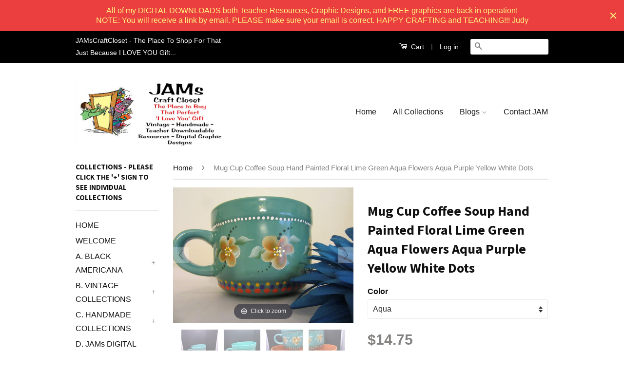

--- FILE ---
content_type: text/html; charset=utf-8
request_url: https://jamscraftcloset.com/products/mug-cup-coffee-soup-hand-painted
body_size: 24763
content:
<!doctype html>
<!--[if lt IE 7]><html class="no-js lt-ie9 lt-ie8 lt-ie7" lang="en"> <![endif]-->
<!--[if IE 7]><html class="no-js lt-ie9 lt-ie8" lang="en"> <![endif]-->
<!--[if IE 8]><html class="no-js lt-ie9" lang="en"> <![endif]-->
<!--[if IE 9 ]><html class="ie9 no-js"> <![endif]-->
<!--[if (gt IE 9)|!(IE)]><!--> <html class="no-js"> <!--<![endif]-->
<head>

  <!-- Basic page needs ================================================== -->
  <meta charset="utf-8">
  <meta http-equiv="X-UA-Compatible" content="IE=edge,chrome=1">

  

  <!-- Title and description ================================================== -->
  <title>
  Mug Cup Coffee Soup Hand Painted Floral Lime Green Aqua Flowers Aqua P &ndash; JAMsCraftCloset
  </title>

  
  <meta name="description" content="Coffee or Soup Mug Hand Painted Floral Lime Green With Aqua Painted Flowers Aqua, Purple, Yellow, and White Polka Dots Kitchen Decor Gift SIZE: 4 Inches Tall and 4 1/2 Inches in Diameter - Large Mug or Soup Mug - This glass can hold approximately 16 ounces of liquid with some room left at the top of the glass. Beautifu">
  

  <!-- Social Meta Tags ================================================== -->
  
<meta property="og:site_name" content="JAMsCraftCloset">

  <meta property="og:type" content="product">
  <meta property="og:title" content="Mug Cup Coffee Soup Hand Painted Floral Lime Green Aqua Flowers Aqua Purple Yellow White Dots">
  
  <meta property="og:image" content="http://jamscraftcloset.com/cdn/shop/products/IMG_6023_grande.JPG?v=1584101119">
  <meta property="og:image:secure_url" content="https://jamscraftcloset.com/cdn/shop/products/IMG_6023_grande.JPG?v=1584101119">
  
  <meta property="og:image" content="http://jamscraftcloset.com/cdn/shop/products/IMG_6024_grande.JPG?v=1584101128">
  <meta property="og:image:secure_url" content="https://jamscraftcloset.com/cdn/shop/products/IMG_6024_grande.JPG?v=1584101128">
  
  <meta property="og:image" content="http://jamscraftcloset.com/cdn/shop/products/IMG_6025_grande.JPG?v=1584101139">
  <meta property="og:image:secure_url" content="https://jamscraftcloset.com/cdn/shop/products/IMG_6025_grande.JPG?v=1584101139">
  
  <meta property="og:price:amount" content="14.75">
  <meta property="og:price:currency" content="USD">


  <meta property="og:description" content="Coffee or Soup Mug Hand Painted Floral Lime Green With Aqua Painted Flowers Aqua, Purple, Yellow, and White Polka Dots Kitchen Decor Gift SIZE: 4 Inches Tall and 4 1/2 Inches in Diameter - Large Mug or Soup Mug - This glass can hold approximately 16 ounces of liquid with some room left at the top of the glass. Beautifu">


  <meta property="og:url" content="https://jamscraftcloset.com/products/mug-cup-coffee-soup-hand-painted">



<meta name="twitter:card" content="summary">




  <meta name="twitter:title" content="Mug Cup Coffee Soup Hand Painted Floral Lime Green Aqua Flowers Aqua Purple Yellow White Dots">
  <meta name="twitter:description" content="Coffee or Soup Mug Hand Painted Floral Lime Green With Aqua Painted Flowers Aqua, Purple, Yellow, and White Polka Dots Kitchen Decor Gift SIZE: 4 Inches Tall and 4 1/2 Inches in Diameter - Large Mug or Soup Mug - This glass can hold approximately 16 ounces of liquid with">
  <meta name="twitter:image" content="https://jamscraftcloset.com/cdn/shop/products/IMG_6023_medium.JPG?v=1584101119">
  <meta name="twitter:image:width" content="240">
  <meta name="twitter:image:height" content="240">



  <!-- Helpers ================================================== -->
  <link rel="canonical" href="https://jamscraftcloset.com/products/mug-cup-coffee-soup-hand-painted">
  <meta name="viewport" content="width=device-width,initial-scale=1">
  <meta name="theme-color" content="#848382">

  
  <!-- Ajaxify Cart Plugin ================================================== -->
  <link href="//jamscraftcloset.com/cdn/shop/t/2/assets/ajaxify.scss.css?v=139860943443775886001497141364" rel="stylesheet" type="text/css" media="all" />
  

  <!-- CSS ================================================== -->
  <link href="//jamscraftcloset.com/cdn/shop/t/2/assets/timber.scss.css?v=9036863616541179311698860620" rel="stylesheet" type="text/css" media="all" />
  <link href="//jamscraftcloset.com/cdn/shop/t/2/assets/theme.scss.css?v=5985461024468831841698860620" rel="stylesheet" type="text/css" media="all" />

  

  
    
    
    <link href="//fonts.googleapis.com/css?family=Source+Sans+Pro:700" rel="stylesheet" type="text/css" media="all" />
  



  <!-- Header hook for plugins ================================================== -->
  <script>window.performance && window.performance.mark && window.performance.mark('shopify.content_for_header.start');</script><meta name="google-site-verification" content="0Bmlp8KMYYglIcclVpKm_AnKrh55V26dx2PbVGtKrB0">
<meta id="shopify-digital-wallet" name="shopify-digital-wallet" content="/15775549/digital_wallets/dialog">
<meta name="shopify-checkout-api-token" content="213bbff9406ebea98c8dfe6654bd967d">
<meta id="in-context-paypal-metadata" data-shop-id="15775549" data-venmo-supported="false" data-environment="production" data-locale="en_US" data-paypal-v4="true" data-currency="USD">
<link rel="alternate" type="application/json+oembed" href="https://jamscraftcloset.com/products/mug-cup-coffee-soup-hand-painted.oembed">
<script async="async" src="/checkouts/internal/preloads.js?locale=en-US"></script>
<link rel="preconnect" href="https://shop.app" crossorigin="anonymous">
<script async="async" src="https://shop.app/checkouts/internal/preloads.js?locale=en-US&shop_id=15775549" crossorigin="anonymous"></script>
<script id="apple-pay-shop-capabilities" type="application/json">{"shopId":15775549,"countryCode":"US","currencyCode":"USD","merchantCapabilities":["supports3DS"],"merchantId":"gid:\/\/shopify\/Shop\/15775549","merchantName":"JAMsCraftCloset","requiredBillingContactFields":["postalAddress","email"],"requiredShippingContactFields":["postalAddress","email"],"shippingType":"shipping","supportedNetworks":["visa","masterCard","amex","discover","elo","jcb"],"total":{"type":"pending","label":"JAMsCraftCloset","amount":"1.00"},"shopifyPaymentsEnabled":true,"supportsSubscriptions":true}</script>
<script id="shopify-features" type="application/json">{"accessToken":"213bbff9406ebea98c8dfe6654bd967d","betas":["rich-media-storefront-analytics"],"domain":"jamscraftcloset.com","predictiveSearch":true,"shopId":15775549,"locale":"en"}</script>
<script>var Shopify = Shopify || {};
Shopify.shop = "jamscraftcloset.myshopify.com";
Shopify.locale = "en";
Shopify.currency = {"active":"USD","rate":"1.0"};
Shopify.country = "US";
Shopify.theme = {"name":"Original Classic (ThirdShift)","id":168788613,"schema_name":null,"schema_version":null,"theme_store_id":null,"role":"main"};
Shopify.theme.handle = "null";
Shopify.theme.style = {"id":null,"handle":null};
Shopify.cdnHost = "jamscraftcloset.com/cdn";
Shopify.routes = Shopify.routes || {};
Shopify.routes.root = "/";</script>
<script type="module">!function(o){(o.Shopify=o.Shopify||{}).modules=!0}(window);</script>
<script>!function(o){function n(){var o=[];function n(){o.push(Array.prototype.slice.apply(arguments))}return n.q=o,n}var t=o.Shopify=o.Shopify||{};t.loadFeatures=n(),t.autoloadFeatures=n()}(window);</script>
<script>
  window.ShopifyPay = window.ShopifyPay || {};
  window.ShopifyPay.apiHost = "shop.app\/pay";
  window.ShopifyPay.redirectState = null;
</script>
<script id="shop-js-analytics" type="application/json">{"pageType":"product"}</script>
<script defer="defer" async type="module" src="//jamscraftcloset.com/cdn/shopifycloud/shop-js/modules/v2/client.init-shop-cart-sync_BT-GjEfc.en.esm.js"></script>
<script defer="defer" async type="module" src="//jamscraftcloset.com/cdn/shopifycloud/shop-js/modules/v2/chunk.common_D58fp_Oc.esm.js"></script>
<script defer="defer" async type="module" src="//jamscraftcloset.com/cdn/shopifycloud/shop-js/modules/v2/chunk.modal_xMitdFEc.esm.js"></script>
<script type="module">
  await import("//jamscraftcloset.com/cdn/shopifycloud/shop-js/modules/v2/client.init-shop-cart-sync_BT-GjEfc.en.esm.js");
await import("//jamscraftcloset.com/cdn/shopifycloud/shop-js/modules/v2/chunk.common_D58fp_Oc.esm.js");
await import("//jamscraftcloset.com/cdn/shopifycloud/shop-js/modules/v2/chunk.modal_xMitdFEc.esm.js");

  window.Shopify.SignInWithShop?.initShopCartSync?.({"fedCMEnabled":true,"windoidEnabled":true});

</script>
<script>
  window.Shopify = window.Shopify || {};
  if (!window.Shopify.featureAssets) window.Shopify.featureAssets = {};
  window.Shopify.featureAssets['shop-js'] = {"shop-cart-sync":["modules/v2/client.shop-cart-sync_DZOKe7Ll.en.esm.js","modules/v2/chunk.common_D58fp_Oc.esm.js","modules/v2/chunk.modal_xMitdFEc.esm.js"],"init-fed-cm":["modules/v2/client.init-fed-cm_B6oLuCjv.en.esm.js","modules/v2/chunk.common_D58fp_Oc.esm.js","modules/v2/chunk.modal_xMitdFEc.esm.js"],"shop-cash-offers":["modules/v2/client.shop-cash-offers_D2sdYoxE.en.esm.js","modules/v2/chunk.common_D58fp_Oc.esm.js","modules/v2/chunk.modal_xMitdFEc.esm.js"],"shop-login-button":["modules/v2/client.shop-login-button_QeVjl5Y3.en.esm.js","modules/v2/chunk.common_D58fp_Oc.esm.js","modules/v2/chunk.modal_xMitdFEc.esm.js"],"pay-button":["modules/v2/client.pay-button_DXTOsIq6.en.esm.js","modules/v2/chunk.common_D58fp_Oc.esm.js","modules/v2/chunk.modal_xMitdFEc.esm.js"],"shop-button":["modules/v2/client.shop-button_DQZHx9pm.en.esm.js","modules/v2/chunk.common_D58fp_Oc.esm.js","modules/v2/chunk.modal_xMitdFEc.esm.js"],"avatar":["modules/v2/client.avatar_BTnouDA3.en.esm.js"],"init-windoid":["modules/v2/client.init-windoid_CR1B-cfM.en.esm.js","modules/v2/chunk.common_D58fp_Oc.esm.js","modules/v2/chunk.modal_xMitdFEc.esm.js"],"init-shop-for-new-customer-accounts":["modules/v2/client.init-shop-for-new-customer-accounts_C_vY_xzh.en.esm.js","modules/v2/client.shop-login-button_QeVjl5Y3.en.esm.js","modules/v2/chunk.common_D58fp_Oc.esm.js","modules/v2/chunk.modal_xMitdFEc.esm.js"],"init-shop-email-lookup-coordinator":["modules/v2/client.init-shop-email-lookup-coordinator_BI7n9ZSv.en.esm.js","modules/v2/chunk.common_D58fp_Oc.esm.js","modules/v2/chunk.modal_xMitdFEc.esm.js"],"init-shop-cart-sync":["modules/v2/client.init-shop-cart-sync_BT-GjEfc.en.esm.js","modules/v2/chunk.common_D58fp_Oc.esm.js","modules/v2/chunk.modal_xMitdFEc.esm.js"],"shop-toast-manager":["modules/v2/client.shop-toast-manager_DiYdP3xc.en.esm.js","modules/v2/chunk.common_D58fp_Oc.esm.js","modules/v2/chunk.modal_xMitdFEc.esm.js"],"init-customer-accounts":["modules/v2/client.init-customer-accounts_D9ZNqS-Q.en.esm.js","modules/v2/client.shop-login-button_QeVjl5Y3.en.esm.js","modules/v2/chunk.common_D58fp_Oc.esm.js","modules/v2/chunk.modal_xMitdFEc.esm.js"],"init-customer-accounts-sign-up":["modules/v2/client.init-customer-accounts-sign-up_iGw4briv.en.esm.js","modules/v2/client.shop-login-button_QeVjl5Y3.en.esm.js","modules/v2/chunk.common_D58fp_Oc.esm.js","modules/v2/chunk.modal_xMitdFEc.esm.js"],"shop-follow-button":["modules/v2/client.shop-follow-button_CqMgW2wH.en.esm.js","modules/v2/chunk.common_D58fp_Oc.esm.js","modules/v2/chunk.modal_xMitdFEc.esm.js"],"checkout-modal":["modules/v2/client.checkout-modal_xHeaAweL.en.esm.js","modules/v2/chunk.common_D58fp_Oc.esm.js","modules/v2/chunk.modal_xMitdFEc.esm.js"],"shop-login":["modules/v2/client.shop-login_D91U-Q7h.en.esm.js","modules/v2/chunk.common_D58fp_Oc.esm.js","modules/v2/chunk.modal_xMitdFEc.esm.js"],"lead-capture":["modules/v2/client.lead-capture_BJmE1dJe.en.esm.js","modules/v2/chunk.common_D58fp_Oc.esm.js","modules/v2/chunk.modal_xMitdFEc.esm.js"],"payment-terms":["modules/v2/client.payment-terms_Ci9AEqFq.en.esm.js","modules/v2/chunk.common_D58fp_Oc.esm.js","modules/v2/chunk.modal_xMitdFEc.esm.js"]};
</script>
<script>(function() {
  var isLoaded = false;
  function asyncLoad() {
    if (isLoaded) return;
    isLoaded = true;
    var urls = ["https:\/\/www.improvedcontactform.com\/icf.js?shop=jamscraftcloset.myshopify.com","https:\/\/chimpstatic.com\/mcjs-connected\/js\/users\/879e358d12806b550c35f1cba\/3268e6d5fc99b2fcd5b3b1e4a.js?shop=jamscraftcloset.myshopify.com","https:\/\/cdn.hextom.com\/js\/quickannouncementbar.js?shop=jamscraftcloset.myshopify.com"];
    for (var i = 0; i < urls.length; i++) {
      var s = document.createElement('script');
      s.type = 'text/javascript';
      s.async = true;
      s.src = urls[i];
      var x = document.getElementsByTagName('script')[0];
      x.parentNode.insertBefore(s, x);
    }
  };
  if(window.attachEvent) {
    window.attachEvent('onload', asyncLoad);
  } else {
    window.addEventListener('load', asyncLoad, false);
  }
})();</script>
<script id="__st">var __st={"a":15775549,"offset":-18000,"reqid":"637043c7-fa86-4808-8900-72beb042f4fb-1769037841","pageurl":"jamscraftcloset.com\/products\/mug-cup-coffee-soup-hand-painted","u":"9721ba3103af","p":"product","rtyp":"product","rid":8024630021};</script>
<script>window.ShopifyPaypalV4VisibilityTracking = true;</script>
<script id="captcha-bootstrap">!function(){'use strict';const t='contact',e='account',n='new_comment',o=[[t,t],['blogs',n],['comments',n],[t,'customer']],c=[[e,'customer_login'],[e,'guest_login'],[e,'recover_customer_password'],[e,'create_customer']],r=t=>t.map((([t,e])=>`form[action*='/${t}']:not([data-nocaptcha='true']) input[name='form_type'][value='${e}']`)).join(','),a=t=>()=>t?[...document.querySelectorAll(t)].map((t=>t.form)):[];function s(){const t=[...o],e=r(t);return a(e)}const i='password',u='form_key',d=['recaptcha-v3-token','g-recaptcha-response','h-captcha-response',i],f=()=>{try{return window.sessionStorage}catch{return}},m='__shopify_v',_=t=>t.elements[u];function p(t,e,n=!1){try{const o=window.sessionStorage,c=JSON.parse(o.getItem(e)),{data:r}=function(t){const{data:e,action:n}=t;return t[m]||n?{data:e,action:n}:{data:t,action:n}}(c);for(const[e,n]of Object.entries(r))t.elements[e]&&(t.elements[e].value=n);n&&o.removeItem(e)}catch(o){console.error('form repopulation failed',{error:o})}}const l='form_type',E='cptcha';function T(t){t.dataset[E]=!0}const w=window,h=w.document,L='Shopify',v='ce_forms',y='captcha';let A=!1;((t,e)=>{const n=(g='f06e6c50-85a8-45c8-87d0-21a2b65856fe',I='https://cdn.shopify.com/shopifycloud/storefront-forms-hcaptcha/ce_storefront_forms_captcha_hcaptcha.v1.5.2.iife.js',D={infoText:'Protected by hCaptcha',privacyText:'Privacy',termsText:'Terms'},(t,e,n)=>{const o=w[L][v],c=o.bindForm;if(c)return c(t,g,e,D).then(n);var r;o.q.push([[t,g,e,D],n]),r=I,A||(h.body.append(Object.assign(h.createElement('script'),{id:'captcha-provider',async:!0,src:r})),A=!0)});var g,I,D;w[L]=w[L]||{},w[L][v]=w[L][v]||{},w[L][v].q=[],w[L][y]=w[L][y]||{},w[L][y].protect=function(t,e){n(t,void 0,e),T(t)},Object.freeze(w[L][y]),function(t,e,n,w,h,L){const[v,y,A,g]=function(t,e,n){const i=e?o:[],u=t?c:[],d=[...i,...u],f=r(d),m=r(i),_=r(d.filter((([t,e])=>n.includes(e))));return[a(f),a(m),a(_),s()]}(w,h,L),I=t=>{const e=t.target;return e instanceof HTMLFormElement?e:e&&e.form},D=t=>v().includes(t);t.addEventListener('submit',(t=>{const e=I(t);if(!e)return;const n=D(e)&&!e.dataset.hcaptchaBound&&!e.dataset.recaptchaBound,o=_(e),c=g().includes(e)&&(!o||!o.value);(n||c)&&t.preventDefault(),c&&!n&&(function(t){try{if(!f())return;!function(t){const e=f();if(!e)return;const n=_(t);if(!n)return;const o=n.value;o&&e.removeItem(o)}(t);const e=Array.from(Array(32),(()=>Math.random().toString(36)[2])).join('');!function(t,e){_(t)||t.append(Object.assign(document.createElement('input'),{type:'hidden',name:u})),t.elements[u].value=e}(t,e),function(t,e){const n=f();if(!n)return;const o=[...t.querySelectorAll(`input[type='${i}']`)].map((({name:t})=>t)),c=[...d,...o],r={};for(const[a,s]of new FormData(t).entries())c.includes(a)||(r[a]=s);n.setItem(e,JSON.stringify({[m]:1,action:t.action,data:r}))}(t,e)}catch(e){console.error('failed to persist form',e)}}(e),e.submit())}));const S=(t,e)=>{t&&!t.dataset[E]&&(n(t,e.some((e=>e===t))),T(t))};for(const o of['focusin','change'])t.addEventListener(o,(t=>{const e=I(t);D(e)&&S(e,y())}));const B=e.get('form_key'),M=e.get(l),P=B&&M;t.addEventListener('DOMContentLoaded',(()=>{const t=y();if(P)for(const e of t)e.elements[l].value===M&&p(e,B);[...new Set([...A(),...v().filter((t=>'true'===t.dataset.shopifyCaptcha))])].forEach((e=>S(e,t)))}))}(h,new URLSearchParams(w.location.search),n,t,e,['guest_login'])})(!0,!0)}();</script>
<script integrity="sha256-4kQ18oKyAcykRKYeNunJcIwy7WH5gtpwJnB7kiuLZ1E=" data-source-attribution="shopify.loadfeatures" defer="defer" src="//jamscraftcloset.com/cdn/shopifycloud/storefront/assets/storefront/load_feature-a0a9edcb.js" crossorigin="anonymous"></script>
<script crossorigin="anonymous" defer="defer" src="//jamscraftcloset.com/cdn/shopifycloud/storefront/assets/shopify_pay/storefront-65b4c6d7.js?v=20250812"></script>
<script data-source-attribution="shopify.dynamic_checkout.dynamic.init">var Shopify=Shopify||{};Shopify.PaymentButton=Shopify.PaymentButton||{isStorefrontPortableWallets:!0,init:function(){window.Shopify.PaymentButton.init=function(){};var t=document.createElement("script");t.src="https://jamscraftcloset.com/cdn/shopifycloud/portable-wallets/latest/portable-wallets.en.js",t.type="module",document.head.appendChild(t)}};
</script>
<script data-source-attribution="shopify.dynamic_checkout.buyer_consent">
  function portableWalletsHideBuyerConsent(e){var t=document.getElementById("shopify-buyer-consent"),n=document.getElementById("shopify-subscription-policy-button");t&&n&&(t.classList.add("hidden"),t.setAttribute("aria-hidden","true"),n.removeEventListener("click",e))}function portableWalletsShowBuyerConsent(e){var t=document.getElementById("shopify-buyer-consent"),n=document.getElementById("shopify-subscription-policy-button");t&&n&&(t.classList.remove("hidden"),t.removeAttribute("aria-hidden"),n.addEventListener("click",e))}window.Shopify?.PaymentButton&&(window.Shopify.PaymentButton.hideBuyerConsent=portableWalletsHideBuyerConsent,window.Shopify.PaymentButton.showBuyerConsent=portableWalletsShowBuyerConsent);
</script>
<script data-source-attribution="shopify.dynamic_checkout.cart.bootstrap">document.addEventListener("DOMContentLoaded",(function(){function t(){return document.querySelector("shopify-accelerated-checkout-cart, shopify-accelerated-checkout")}if(t())Shopify.PaymentButton.init();else{new MutationObserver((function(e,n){t()&&(Shopify.PaymentButton.init(),n.disconnect())})).observe(document.body,{childList:!0,subtree:!0})}}));
</script>
<link id="shopify-accelerated-checkout-styles" rel="stylesheet" media="screen" href="https://jamscraftcloset.com/cdn/shopifycloud/portable-wallets/latest/accelerated-checkout-backwards-compat.css" crossorigin="anonymous">
<style id="shopify-accelerated-checkout-cart">
        #shopify-buyer-consent {
  margin-top: 1em;
  display: inline-block;
  width: 100%;
}

#shopify-buyer-consent.hidden {
  display: none;
}

#shopify-subscription-policy-button {
  background: none;
  border: none;
  padding: 0;
  text-decoration: underline;
  font-size: inherit;
  cursor: pointer;
}

#shopify-subscription-policy-button::before {
  box-shadow: none;
}

      </style>

<script>window.performance && window.performance.mark && window.performance.mark('shopify.content_for_header.end');</script>

  

<!--[if lt IE 9]>
<script src="//cdnjs.cloudflare.com/ajax/libs/html5shiv/3.7.2/html5shiv.min.js" type="text/javascript"></script>
<script src="//jamscraftcloset.com/cdn/shop/t/2/assets/respond.min.js?v=52248677837542619231497141360" type="text/javascript"></script>
<link href="//jamscraftcloset.com/cdn/shop/t/2/assets/respond-proxy.html" id="respond-proxy" rel="respond-proxy" />
<link href="//jamscraftcloset.com/search?q=6904ade68225e216b93efdaf373f09a1" id="respond-redirect" rel="respond-redirect" />
<script src="//jamscraftcloset.com/search?q=6904ade68225e216b93efdaf373f09a1" type="text/javascript"></script>
<![endif]-->



  <script src="//ajax.googleapis.com/ajax/libs/jquery/1.11.0/jquery.min.js" type="text/javascript"></script>
  <script src="//jamscraftcloset.com/cdn/shop/t/2/assets/modernizr.min.js?v=26620055551102246001497141360" type="text/javascript"></script>

  
  

<!-- Hotjar Tracking Code for JAMsCraftCloset.Com -->
<script>
   (function(h,o,t,j,a,r){
       h.hj=h.hj||function(){(h.hj.q=h.hj.q||[]).push(arguments)};
       h._hjSettings={hjid:573937,hjsv:5};
       a=o.getElementsByTagName('head')[0];
       r=o.createElement('script');r.async=1;
       r.src=t+h._hjSettings.hjid+j+h._hjSettings.hjsv;
       a.appendChild(r);
   })(window,document,'//static.hotjar.com/c/hotjar-','.js?sv=');
</script>  
  

	
    
    
    <script src="//jamscraftcloset.com/cdn/shop/t/2/assets/magiczoomplus.js?v=111680392527521412751560093996" type="text/javascript"></script>
    <link href="//jamscraftcloset.com/cdn/shop/t/2/assets/magiczoomplus.css?v=72635981776841900991560093655" rel="stylesheet" type="text/css" media="all" />
    
    <link href="//jamscraftcloset.com/cdn/shop/t/2/assets/magiczoomplus.additional.css?v=76161423289310179061560093658" rel="stylesheet" type="text/css" media="all" />
    <script type="text/javascript">
    mzOptions = {
		'zoomWidth':'auto',
		'zoomHeight':'auto',
		'zoomPosition':'right',
		'zoomDistance':15,
		'selectorTrigger':'hover',
		'transitionEffect':true,
		'zoomMode':'zoom',
		'zoomOn':'click',
		'upscale':true,
		'smoothing':true,
		'variableZoom':false,
		'zoomCaption':'off',
		'expand':'window',
		'expandZoomMode':'zoom',
		'expandZoomOn':'click',
		'expandCaption':true,
		'closeOnClickOutside':true,
		'hint':'once',
		'textHoverZoomHint':'Hover to zoom',
		'textClickZoomHint':'Click to zoom',
		'textExpandHint':'Click to expand',
		'textBtnClose':'Close',
		'textBtnNext':'Next',
		'textBtnPrev':'Previous',
		'lazyZoom':false,
		'rightClick':false
    }
    mzMobileOptions = {
		'zoomMode':'magnifier',
		'textHoverZoomHint':'Touch to zoom',
		'textClickZoomHint':'Double tap to zoom',
		'textExpandHint':'Tap to expand'
    }
    
    </script>
    <script src="//jamscraftcloset.com/cdn/shop/t/2/assets/magiczoomplus.sirv.js?v=119418839741814469061560093657" type="text/javascript"></script>
    

<link href="https://monorail-edge.shopifysvc.com" rel="dns-prefetch">
<script>(function(){if ("sendBeacon" in navigator && "performance" in window) {try {var session_token_from_headers = performance.getEntriesByType('navigation')[0].serverTiming.find(x => x.name == '_s').description;} catch {var session_token_from_headers = undefined;}var session_cookie_matches = document.cookie.match(/_shopify_s=([^;]*)/);var session_token_from_cookie = session_cookie_matches && session_cookie_matches.length === 2 ? session_cookie_matches[1] : "";var session_token = session_token_from_headers || session_token_from_cookie || "";function handle_abandonment_event(e) {var entries = performance.getEntries().filter(function(entry) {return /monorail-edge.shopifysvc.com/.test(entry.name);});if (!window.abandonment_tracked && entries.length === 0) {window.abandonment_tracked = true;var currentMs = Date.now();var navigation_start = performance.timing.navigationStart;var payload = {shop_id: 15775549,url: window.location.href,navigation_start,duration: currentMs - navigation_start,session_token,page_type: "product"};window.navigator.sendBeacon("https://monorail-edge.shopifysvc.com/v1/produce", JSON.stringify({schema_id: "online_store_buyer_site_abandonment/1.1",payload: payload,metadata: {event_created_at_ms: currentMs,event_sent_at_ms: currentMs}}));}}window.addEventListener('pagehide', handle_abandonment_event);}}());</script>
<script id="web-pixels-manager-setup">(function e(e,d,r,n,o){if(void 0===o&&(o={}),!Boolean(null===(a=null===(i=window.Shopify)||void 0===i?void 0:i.analytics)||void 0===a?void 0:a.replayQueue)){var i,a;window.Shopify=window.Shopify||{};var t=window.Shopify;t.analytics=t.analytics||{};var s=t.analytics;s.replayQueue=[],s.publish=function(e,d,r){return s.replayQueue.push([e,d,r]),!0};try{self.performance.mark("wpm:start")}catch(e){}var l=function(){var e={modern:/Edge?\/(1{2}[4-9]|1[2-9]\d|[2-9]\d{2}|\d{4,})\.\d+(\.\d+|)|Firefox\/(1{2}[4-9]|1[2-9]\d|[2-9]\d{2}|\d{4,})\.\d+(\.\d+|)|Chrom(ium|e)\/(9{2}|\d{3,})\.\d+(\.\d+|)|(Maci|X1{2}).+ Version\/(15\.\d+|(1[6-9]|[2-9]\d|\d{3,})\.\d+)([,.]\d+|)( \(\w+\)|)( Mobile\/\w+|) Safari\/|Chrome.+OPR\/(9{2}|\d{3,})\.\d+\.\d+|(CPU[ +]OS|iPhone[ +]OS|CPU[ +]iPhone|CPU IPhone OS|CPU iPad OS)[ +]+(15[._]\d+|(1[6-9]|[2-9]\d|\d{3,})[._]\d+)([._]\d+|)|Android:?[ /-](13[3-9]|1[4-9]\d|[2-9]\d{2}|\d{4,})(\.\d+|)(\.\d+|)|Android.+Firefox\/(13[5-9]|1[4-9]\d|[2-9]\d{2}|\d{4,})\.\d+(\.\d+|)|Android.+Chrom(ium|e)\/(13[3-9]|1[4-9]\d|[2-9]\d{2}|\d{4,})\.\d+(\.\d+|)|SamsungBrowser\/([2-9]\d|\d{3,})\.\d+/,legacy:/Edge?\/(1[6-9]|[2-9]\d|\d{3,})\.\d+(\.\d+|)|Firefox\/(5[4-9]|[6-9]\d|\d{3,})\.\d+(\.\d+|)|Chrom(ium|e)\/(5[1-9]|[6-9]\d|\d{3,})\.\d+(\.\d+|)([\d.]+$|.*Safari\/(?![\d.]+ Edge\/[\d.]+$))|(Maci|X1{2}).+ Version\/(10\.\d+|(1[1-9]|[2-9]\d|\d{3,})\.\d+)([,.]\d+|)( \(\w+\)|)( Mobile\/\w+|) Safari\/|Chrome.+OPR\/(3[89]|[4-9]\d|\d{3,})\.\d+\.\d+|(CPU[ +]OS|iPhone[ +]OS|CPU[ +]iPhone|CPU IPhone OS|CPU iPad OS)[ +]+(10[._]\d+|(1[1-9]|[2-9]\d|\d{3,})[._]\d+)([._]\d+|)|Android:?[ /-](13[3-9]|1[4-9]\d|[2-9]\d{2}|\d{4,})(\.\d+|)(\.\d+|)|Mobile Safari.+OPR\/([89]\d|\d{3,})\.\d+\.\d+|Android.+Firefox\/(13[5-9]|1[4-9]\d|[2-9]\d{2}|\d{4,})\.\d+(\.\d+|)|Android.+Chrom(ium|e)\/(13[3-9]|1[4-9]\d|[2-9]\d{2}|\d{4,})\.\d+(\.\d+|)|Android.+(UC? ?Browser|UCWEB|U3)[ /]?(15\.([5-9]|\d{2,})|(1[6-9]|[2-9]\d|\d{3,})\.\d+)\.\d+|SamsungBrowser\/(5\.\d+|([6-9]|\d{2,})\.\d+)|Android.+MQ{2}Browser\/(14(\.(9|\d{2,})|)|(1[5-9]|[2-9]\d|\d{3,})(\.\d+|))(\.\d+|)|K[Aa][Ii]OS\/(3\.\d+|([4-9]|\d{2,})\.\d+)(\.\d+|)/},d=e.modern,r=e.legacy,n=navigator.userAgent;return n.match(d)?"modern":n.match(r)?"legacy":"unknown"}(),u="modern"===l?"modern":"legacy",c=(null!=n?n:{modern:"",legacy:""})[u],f=function(e){return[e.baseUrl,"/wpm","/b",e.hashVersion,"modern"===e.buildTarget?"m":"l",".js"].join("")}({baseUrl:d,hashVersion:r,buildTarget:u}),m=function(e){var d=e.version,r=e.bundleTarget,n=e.surface,o=e.pageUrl,i=e.monorailEndpoint;return{emit:function(e){var a=e.status,t=e.errorMsg,s=(new Date).getTime(),l=JSON.stringify({metadata:{event_sent_at_ms:s},events:[{schema_id:"web_pixels_manager_load/3.1",payload:{version:d,bundle_target:r,page_url:o,status:a,surface:n,error_msg:t},metadata:{event_created_at_ms:s}}]});if(!i)return console&&console.warn&&console.warn("[Web Pixels Manager] No Monorail endpoint provided, skipping logging."),!1;try{return self.navigator.sendBeacon.bind(self.navigator)(i,l)}catch(e){}var u=new XMLHttpRequest;try{return u.open("POST",i,!0),u.setRequestHeader("Content-Type","text/plain"),u.send(l),!0}catch(e){return console&&console.warn&&console.warn("[Web Pixels Manager] Got an unhandled error while logging to Monorail."),!1}}}}({version:r,bundleTarget:l,surface:e.surface,pageUrl:self.location.href,monorailEndpoint:e.monorailEndpoint});try{o.browserTarget=l,function(e){var d=e.src,r=e.async,n=void 0===r||r,o=e.onload,i=e.onerror,a=e.sri,t=e.scriptDataAttributes,s=void 0===t?{}:t,l=document.createElement("script"),u=document.querySelector("head"),c=document.querySelector("body");if(l.async=n,l.src=d,a&&(l.integrity=a,l.crossOrigin="anonymous"),s)for(var f in s)if(Object.prototype.hasOwnProperty.call(s,f))try{l.dataset[f]=s[f]}catch(e){}if(o&&l.addEventListener("load",o),i&&l.addEventListener("error",i),u)u.appendChild(l);else{if(!c)throw new Error("Did not find a head or body element to append the script");c.appendChild(l)}}({src:f,async:!0,onload:function(){if(!function(){var e,d;return Boolean(null===(d=null===(e=window.Shopify)||void 0===e?void 0:e.analytics)||void 0===d?void 0:d.initialized)}()){var d=window.webPixelsManager.init(e)||void 0;if(d){var r=window.Shopify.analytics;r.replayQueue.forEach((function(e){var r=e[0],n=e[1],o=e[2];d.publishCustomEvent(r,n,o)})),r.replayQueue=[],r.publish=d.publishCustomEvent,r.visitor=d.visitor,r.initialized=!0}}},onerror:function(){return m.emit({status:"failed",errorMsg:"".concat(f," has failed to load")})},sri:function(e){var d=/^sha384-[A-Za-z0-9+/=]+$/;return"string"==typeof e&&d.test(e)}(c)?c:"",scriptDataAttributes:o}),m.emit({status:"loading"})}catch(e){m.emit({status:"failed",errorMsg:(null==e?void 0:e.message)||"Unknown error"})}}})({shopId: 15775549,storefrontBaseUrl: "https://jamscraftcloset.com",extensionsBaseUrl: "https://extensions.shopifycdn.com/cdn/shopifycloud/web-pixels-manager",monorailEndpoint: "https://monorail-edge.shopifysvc.com/unstable/produce_batch",surface: "storefront-renderer",enabledBetaFlags: ["2dca8a86"],webPixelsConfigList: [{"id":"464650495","configuration":"{\"config\":\"{\\\"google_tag_ids\\\":[\\\"G-2TJZBK8E0R\\\",\\\"GT-WVCL5CK\\\"],\\\"target_country\\\":\\\"US\\\",\\\"gtag_events\\\":[{\\\"type\\\":\\\"search\\\",\\\"action_label\\\":\\\"G-2TJZBK8E0R\\\"},{\\\"type\\\":\\\"begin_checkout\\\",\\\"action_label\\\":\\\"G-2TJZBK8E0R\\\"},{\\\"type\\\":\\\"view_item\\\",\\\"action_label\\\":[\\\"G-2TJZBK8E0R\\\",\\\"MC-2NRTQF1GZP\\\"]},{\\\"type\\\":\\\"purchase\\\",\\\"action_label\\\":[\\\"G-2TJZBK8E0R\\\",\\\"MC-2NRTQF1GZP\\\"]},{\\\"type\\\":\\\"page_view\\\",\\\"action_label\\\":[\\\"G-2TJZBK8E0R\\\",\\\"MC-2NRTQF1GZP\\\"]},{\\\"type\\\":\\\"add_payment_info\\\",\\\"action_label\\\":\\\"G-2TJZBK8E0R\\\"},{\\\"type\\\":\\\"add_to_cart\\\",\\\"action_label\\\":\\\"G-2TJZBK8E0R\\\"}],\\\"enable_monitoring_mode\\\":false}\"}","eventPayloadVersion":"v1","runtimeContext":"OPEN","scriptVersion":"b2a88bafab3e21179ed38636efcd8a93","type":"APP","apiClientId":1780363,"privacyPurposes":[],"dataSharingAdjustments":{"protectedCustomerApprovalScopes":["read_customer_address","read_customer_email","read_customer_name","read_customer_personal_data","read_customer_phone"]}},{"id":"109609215","configuration":"{\"tagID\":\"2615362122444\"}","eventPayloadVersion":"v1","runtimeContext":"STRICT","scriptVersion":"18031546ee651571ed29edbe71a3550b","type":"APP","apiClientId":3009811,"privacyPurposes":["ANALYTICS","MARKETING","SALE_OF_DATA"],"dataSharingAdjustments":{"protectedCustomerApprovalScopes":["read_customer_address","read_customer_email","read_customer_name","read_customer_personal_data","read_customer_phone"]}},{"id":"shopify-app-pixel","configuration":"{}","eventPayloadVersion":"v1","runtimeContext":"STRICT","scriptVersion":"0450","apiClientId":"shopify-pixel","type":"APP","privacyPurposes":["ANALYTICS","MARKETING"]},{"id":"shopify-custom-pixel","eventPayloadVersion":"v1","runtimeContext":"LAX","scriptVersion":"0450","apiClientId":"shopify-pixel","type":"CUSTOM","privacyPurposes":["ANALYTICS","MARKETING"]}],isMerchantRequest: false,initData: {"shop":{"name":"JAMsCraftCloset","paymentSettings":{"currencyCode":"USD"},"myshopifyDomain":"jamscraftcloset.myshopify.com","countryCode":"US","storefrontUrl":"https:\/\/jamscraftcloset.com"},"customer":null,"cart":null,"checkout":null,"productVariants":[{"price":{"amount":14.75,"currencyCode":"USD"},"product":{"title":"Mug Cup Coffee Soup Hand Painted Floral Lime Green Aqua Flowers Aqua Purple Yellow White Dots","vendor":"JAMsCraftCloset","id":"8024630021","untranslatedTitle":"Mug Cup Coffee Soup Hand Painted Floral Lime Green Aqua Flowers Aqua Purple Yellow White Dots","url":"\/products\/mug-cup-coffee-soup-hand-painted","type":"MUGS Hand Painted Mugs by ME"},"id":"30493577989","image":{"src":"\/\/jamscraftcloset.com\/cdn\/shop\/products\/IMG_6023.JPG?v=1584101119"},"sku":"","title":"Lime Green","untranslatedTitle":"Lime Green"},{"price":{"amount":14.75,"currencyCode":"USD"},"product":{"title":"Mug Cup Coffee Soup Hand Painted Floral Lime Green Aqua Flowers Aqua Purple Yellow White Dots","vendor":"JAMsCraftCloset","id":"8024630021","untranslatedTitle":"Mug Cup Coffee Soup Hand Painted Floral Lime Green Aqua Flowers Aqua Purple Yellow White Dots","url":"\/products\/mug-cup-coffee-soup-hand-painted","type":"MUGS Hand Painted Mugs by ME"},"id":"30493578053","image":{"src":"\/\/jamscraftcloset.com\/cdn\/shop\/products\/il_fullxfull.1010413007_5yaz.jpg?v=1584101165"},"sku":"","title":"Aqua","untranslatedTitle":"Aqua"},{"price":{"amount":14.75,"currencyCode":"USD"},"product":{"title":"Mug Cup Coffee Soup Hand Painted Floral Lime Green Aqua Flowers Aqua Purple Yellow White Dots","vendor":"JAMsCraftCloset","id":"8024630021","untranslatedTitle":"Mug Cup Coffee Soup Hand Painted Floral Lime Green Aqua Flowers Aqua Purple Yellow White Dots","url":"\/products\/mug-cup-coffee-soup-hand-painted","type":"MUGS Hand Painted Mugs by ME"},"id":"30493578117","image":{"src":"\/\/jamscraftcloset.com\/cdn\/shop\/products\/il_fullxfull.963874324_fq8d.jpg?v=1584101157"},"sku":"","title":"1 Orange","untranslatedTitle":"1 Orange"},{"price":{"amount":14.75,"currencyCode":"USD"},"product":{"title":"Mug Cup Coffee Soup Hand Painted Floral Lime Green Aqua Flowers Aqua Purple Yellow White Dots","vendor":"JAMsCraftCloset","id":"8024630021","untranslatedTitle":"Mug Cup Coffee Soup Hand Painted Floral Lime Green Aqua Flowers Aqua Purple Yellow White Dots","url":"\/products\/mug-cup-coffee-soup-hand-painted","type":"MUGS Hand Painted Mugs by ME"},"id":"30493578181","image":{"src":"\/\/jamscraftcloset.com\/cdn\/shop\/products\/il_fullxfull.963874324_fq8d.jpg?v=1584101157"},"sku":"","title":"2 Orange","untranslatedTitle":"2 Orange"}],"purchasingCompany":null},},"https://jamscraftcloset.com/cdn","fcfee988w5aeb613cpc8e4bc33m6693e112",{"modern":"","legacy":""},{"shopId":"15775549","storefrontBaseUrl":"https:\/\/jamscraftcloset.com","extensionBaseUrl":"https:\/\/extensions.shopifycdn.com\/cdn\/shopifycloud\/web-pixels-manager","surface":"storefront-renderer","enabledBetaFlags":"[\"2dca8a86\"]","isMerchantRequest":"false","hashVersion":"fcfee988w5aeb613cpc8e4bc33m6693e112","publish":"custom","events":"[[\"page_viewed\",{}],[\"product_viewed\",{\"productVariant\":{\"price\":{\"amount\":14.75,\"currencyCode\":\"USD\"},\"product\":{\"title\":\"Mug Cup Coffee Soup Hand Painted Floral Lime Green Aqua Flowers Aqua Purple Yellow White Dots\",\"vendor\":\"JAMsCraftCloset\",\"id\":\"8024630021\",\"untranslatedTitle\":\"Mug Cup Coffee Soup Hand Painted Floral Lime Green Aqua Flowers Aqua Purple Yellow White Dots\",\"url\":\"\/products\/mug-cup-coffee-soup-hand-painted\",\"type\":\"MUGS Hand Painted Mugs by ME\"},\"id\":\"30493578053\",\"image\":{\"src\":\"\/\/jamscraftcloset.com\/cdn\/shop\/products\/il_fullxfull.1010413007_5yaz.jpg?v=1584101165\"},\"sku\":\"\",\"title\":\"Aqua\",\"untranslatedTitle\":\"Aqua\"}}]]"});</script><script>
  window.ShopifyAnalytics = window.ShopifyAnalytics || {};
  window.ShopifyAnalytics.meta = window.ShopifyAnalytics.meta || {};
  window.ShopifyAnalytics.meta.currency = 'USD';
  var meta = {"product":{"id":8024630021,"gid":"gid:\/\/shopify\/Product\/8024630021","vendor":"JAMsCraftCloset","type":"MUGS Hand Painted Mugs by ME","handle":"mug-cup-coffee-soup-hand-painted","variants":[{"id":30493577989,"price":1475,"name":"Mug Cup Coffee Soup Hand Painted Floral Lime Green Aqua Flowers Aqua Purple Yellow White Dots - Lime Green","public_title":"Lime Green","sku":""},{"id":30493578053,"price":1475,"name":"Mug Cup Coffee Soup Hand Painted Floral Lime Green Aqua Flowers Aqua Purple Yellow White Dots - Aqua","public_title":"Aqua","sku":""},{"id":30493578117,"price":1475,"name":"Mug Cup Coffee Soup Hand Painted Floral Lime Green Aqua Flowers Aqua Purple Yellow White Dots - 1 Orange","public_title":"1 Orange","sku":""},{"id":30493578181,"price":1475,"name":"Mug Cup Coffee Soup Hand Painted Floral Lime Green Aqua Flowers Aqua Purple Yellow White Dots - 2 Orange","public_title":"2 Orange","sku":""}],"remote":false},"page":{"pageType":"product","resourceType":"product","resourceId":8024630021,"requestId":"637043c7-fa86-4808-8900-72beb042f4fb-1769037841"}};
  for (var attr in meta) {
    window.ShopifyAnalytics.meta[attr] = meta[attr];
  }
</script>
<script class="analytics">
  (function () {
    var customDocumentWrite = function(content) {
      var jquery = null;

      if (window.jQuery) {
        jquery = window.jQuery;
      } else if (window.Checkout && window.Checkout.$) {
        jquery = window.Checkout.$;
      }

      if (jquery) {
        jquery('body').append(content);
      }
    };

    var hasLoggedConversion = function(token) {
      if (token) {
        return document.cookie.indexOf('loggedConversion=' + token) !== -1;
      }
      return false;
    }

    var setCookieIfConversion = function(token) {
      if (token) {
        var twoMonthsFromNow = new Date(Date.now());
        twoMonthsFromNow.setMonth(twoMonthsFromNow.getMonth() + 2);

        document.cookie = 'loggedConversion=' + token + '; expires=' + twoMonthsFromNow;
      }
    }

    var trekkie = window.ShopifyAnalytics.lib = window.trekkie = window.trekkie || [];
    if (trekkie.integrations) {
      return;
    }
    trekkie.methods = [
      'identify',
      'page',
      'ready',
      'track',
      'trackForm',
      'trackLink'
    ];
    trekkie.factory = function(method) {
      return function() {
        var args = Array.prototype.slice.call(arguments);
        args.unshift(method);
        trekkie.push(args);
        return trekkie;
      };
    };
    for (var i = 0; i < trekkie.methods.length; i++) {
      var key = trekkie.methods[i];
      trekkie[key] = trekkie.factory(key);
    }
    trekkie.load = function(config) {
      trekkie.config = config || {};
      trekkie.config.initialDocumentCookie = document.cookie;
      var first = document.getElementsByTagName('script')[0];
      var script = document.createElement('script');
      script.type = 'text/javascript';
      script.onerror = function(e) {
        var scriptFallback = document.createElement('script');
        scriptFallback.type = 'text/javascript';
        scriptFallback.onerror = function(error) {
                var Monorail = {
      produce: function produce(monorailDomain, schemaId, payload) {
        var currentMs = new Date().getTime();
        var event = {
          schema_id: schemaId,
          payload: payload,
          metadata: {
            event_created_at_ms: currentMs,
            event_sent_at_ms: currentMs
          }
        };
        return Monorail.sendRequest("https://" + monorailDomain + "/v1/produce", JSON.stringify(event));
      },
      sendRequest: function sendRequest(endpointUrl, payload) {
        // Try the sendBeacon API
        if (window && window.navigator && typeof window.navigator.sendBeacon === 'function' && typeof window.Blob === 'function' && !Monorail.isIos12()) {
          var blobData = new window.Blob([payload], {
            type: 'text/plain'
          });

          if (window.navigator.sendBeacon(endpointUrl, blobData)) {
            return true;
          } // sendBeacon was not successful

        } // XHR beacon

        var xhr = new XMLHttpRequest();

        try {
          xhr.open('POST', endpointUrl);
          xhr.setRequestHeader('Content-Type', 'text/plain');
          xhr.send(payload);
        } catch (e) {
          console.log(e);
        }

        return false;
      },
      isIos12: function isIos12() {
        return window.navigator.userAgent.lastIndexOf('iPhone; CPU iPhone OS 12_') !== -1 || window.navigator.userAgent.lastIndexOf('iPad; CPU OS 12_') !== -1;
      }
    };
    Monorail.produce('monorail-edge.shopifysvc.com',
      'trekkie_storefront_load_errors/1.1',
      {shop_id: 15775549,
      theme_id: 168788613,
      app_name: "storefront",
      context_url: window.location.href,
      source_url: "//jamscraftcloset.com/cdn/s/trekkie.storefront.9615f8e10e499e09ff0451d383e936edfcfbbf47.min.js"});

        };
        scriptFallback.async = true;
        scriptFallback.src = '//jamscraftcloset.com/cdn/s/trekkie.storefront.9615f8e10e499e09ff0451d383e936edfcfbbf47.min.js';
        first.parentNode.insertBefore(scriptFallback, first);
      };
      script.async = true;
      script.src = '//jamscraftcloset.com/cdn/s/trekkie.storefront.9615f8e10e499e09ff0451d383e936edfcfbbf47.min.js';
      first.parentNode.insertBefore(script, first);
    };
    trekkie.load(
      {"Trekkie":{"appName":"storefront","development":false,"defaultAttributes":{"shopId":15775549,"isMerchantRequest":null,"themeId":168788613,"themeCityHash":"17041572009904369746","contentLanguage":"en","currency":"USD","eventMetadataId":"4c3c81c6-b969-4126-85ef-4f315d4761e8"},"isServerSideCookieWritingEnabled":true,"monorailRegion":"shop_domain","enabledBetaFlags":["65f19447"]},"Session Attribution":{},"S2S":{"facebookCapiEnabled":false,"source":"trekkie-storefront-renderer","apiClientId":580111}}
    );

    var loaded = false;
    trekkie.ready(function() {
      if (loaded) return;
      loaded = true;

      window.ShopifyAnalytics.lib = window.trekkie;

      var originalDocumentWrite = document.write;
      document.write = customDocumentWrite;
      try { window.ShopifyAnalytics.merchantGoogleAnalytics.call(this); } catch(error) {};
      document.write = originalDocumentWrite;

      window.ShopifyAnalytics.lib.page(null,{"pageType":"product","resourceType":"product","resourceId":8024630021,"requestId":"637043c7-fa86-4808-8900-72beb042f4fb-1769037841","shopifyEmitted":true});

      var match = window.location.pathname.match(/checkouts\/(.+)\/(thank_you|post_purchase)/)
      var token = match? match[1]: undefined;
      if (!hasLoggedConversion(token)) {
        setCookieIfConversion(token);
        window.ShopifyAnalytics.lib.track("Viewed Product",{"currency":"USD","variantId":30493577989,"productId":8024630021,"productGid":"gid:\/\/shopify\/Product\/8024630021","name":"Mug Cup Coffee Soup Hand Painted Floral Lime Green Aqua Flowers Aqua Purple Yellow White Dots - Lime Green","price":"14.75","sku":"","brand":"JAMsCraftCloset","variant":"Lime Green","category":"MUGS Hand Painted Mugs by ME","nonInteraction":true,"remote":false},undefined,undefined,{"shopifyEmitted":true});
      window.ShopifyAnalytics.lib.track("monorail:\/\/trekkie_storefront_viewed_product\/1.1",{"currency":"USD","variantId":30493577989,"productId":8024630021,"productGid":"gid:\/\/shopify\/Product\/8024630021","name":"Mug Cup Coffee Soup Hand Painted Floral Lime Green Aqua Flowers Aqua Purple Yellow White Dots - Lime Green","price":"14.75","sku":"","brand":"JAMsCraftCloset","variant":"Lime Green","category":"MUGS Hand Painted Mugs by ME","nonInteraction":true,"remote":false,"referer":"https:\/\/jamscraftcloset.com\/products\/mug-cup-coffee-soup-hand-painted"});
      }
    });


        var eventsListenerScript = document.createElement('script');
        eventsListenerScript.async = true;
        eventsListenerScript.src = "//jamscraftcloset.com/cdn/shopifycloud/storefront/assets/shop_events_listener-3da45d37.js";
        document.getElementsByTagName('head')[0].appendChild(eventsListenerScript);

})();</script>
  <script>
  if (!window.ga || (window.ga && typeof window.ga !== 'function')) {
    window.ga = function ga() {
      (window.ga.q = window.ga.q || []).push(arguments);
      if (window.Shopify && window.Shopify.analytics && typeof window.Shopify.analytics.publish === 'function') {
        window.Shopify.analytics.publish("ga_stub_called", {}, {sendTo: "google_osp_migration"});
      }
      console.error("Shopify's Google Analytics stub called with:", Array.from(arguments), "\nSee https://help.shopify.com/manual/promoting-marketing/pixels/pixel-migration#google for more information.");
    };
    if (window.Shopify && window.Shopify.analytics && typeof window.Shopify.analytics.publish === 'function') {
      window.Shopify.analytics.publish("ga_stub_initialized", {}, {sendTo: "google_osp_migration"});
    }
  }
</script>
<script
  defer
  src="https://jamscraftcloset.com/cdn/shopifycloud/perf-kit/shopify-perf-kit-3.0.4.min.js"
  data-application="storefront-renderer"
  data-shop-id="15775549"
  data-render-region="gcp-us-central1"
  data-page-type="product"
  data-theme-instance-id="168788613"
  data-theme-name=""
  data-theme-version=""
  data-monorail-region="shop_domain"
  data-resource-timing-sampling-rate="10"
  data-shs="true"
  data-shs-beacon="true"
  data-shs-export-with-fetch="true"
  data-shs-logs-sample-rate="1"
  data-shs-beacon-endpoint="https://jamscraftcloset.com/api/collect"
></script>
</head>

<body id="mug-cup-coffee-soup-hand-painted-floral-lime-green-aqua-flowers-aqua-p" class="template-product" >

  <div class="header-bar">
  <div class="wrapper medium-down--hide">
    <div class="large--display-table">
      <div class="header-bar__left large--display-table-cell">
        
        <div class="header-bar__module header-bar__message">
          JAMsCraftCloset - The Place To Shop For That Just Because I LOVE YOU Gift...
        </div>
        
      </div>

      <div class="header-bar__right large--display-table-cell">
        <div class="header-bar__module">
          <a href="/cart" class="cart-toggle">
            <span class="icon icon-cart header-bar__cart-icon" aria-hidden="true"></span>
            Cart
            <span class="cart-count header-bar__cart-count hidden-count">0</span>
          </a>
        </div>

        
          <span class="header-bar__sep" aria-hidden="true">|</span>
          <ul class="header-bar__module header-bar__module--list">
            
              <li>
                <a href="/account/login" id="customer_login_link">Log in</a>
              </li>
            
          </ul>
        
        
        
          <div class="header-bar__module header-bar__search">
            


  <form action="/search" method="get" class="header-bar__search-form clearfix" role="search">
    
    <input type="search" name="q" value="" aria-label="Search our store" class="header-bar__search-input">
    <button type="submit" class="btn icon-fallback-text header-bar__search-submit">
      <span class="icon icon-search" aria-hidden="true"></span>
      <span class="fallback-text">Search</span>
    </button>
  </form>


          </div>
        

      </div>
    </div>
  </div>
  <div class="wrapper large--hide">
    <button type="button" class="mobile-nav-trigger" id="MobileNavTrigger">
      <span class="icon icon-hamburger" aria-hidden="true"></span>
      Menu
    </button>
    <a href="/cart" class="cart-toggle mobile-cart-toggle">
      <span class="icon icon-cart header-bar__cart-icon" aria-hidden="true"></span>
      Cart <span class="cart-count hidden-count">0</span>
    </a>
  </div>
  <ul id="MobileNav" class="mobile-nav large--hide">
  
  
  
  <li class="mobile-nav__link" aria-haspopup="true">
    
      <a href="/" class="mobile-nav">
        HOME
      </a>
    
  </li>
  
  
  <li class="mobile-nav__link" aria-haspopup="true">
    
      <a href="/pages/welcome" class="mobile-nav">
        WELCOME
      </a>
    
  </li>
  
  
  <li class="mobile-nav__link" aria-haspopup="true">
    
      <a href="/collections/black-americana" class="mobile-nav__sublist-trigger">
        A.  BLACK AMERICANA
        <span class="icon-fallback-text mobile-nav__sublist-expand">
  <span class="icon icon-plus" aria-hidden="true"></span>
  <span class="fallback-text">+</span>
</span>
<span class="icon-fallback-text mobile-nav__sublist-contract">
  <span class="icon icon-minus" aria-hidden="true"></span>
  <span class="fallback-text">-</span>
</span>
      </a>
      <ul class="mobile-nav__sublist">  
        
          <li class="mobile-nav__sublist-link">
            <a href="/collections/handmade-black-americana-items">1.  Black Americana Handmade Items</a>
          </li>
        
          <li class="mobile-nav__sublist-link">
            <a href="/collections/black-americana-kitchen-decor">2.  Black Americana Kitchen Decor</a>
          </li>
        
          <li class="mobile-nav__sublist-link">
            <a href="/collections/salt-and-pepper-shakers">3.  Black Americana Salt and Pepper Shakers</a>
          </li>
        
          <li class="mobile-nav__sublist-link">
            <a href="/collections/black-americana-misc-items">4.  Black Americana Misc. Items</a>
          </li>
        
          <li class="mobile-nav__sublist-link">
            <a href="/collections/black-americana-reproductions-still-vintage">5.  Black Americana Reproductions</a>
          </li>
        
      </ul>
    
  </li>
  
  
  <li class="mobile-nav__link" aria-haspopup="true">
    
      <a href="/collections/vintage-collections" class="mobile-nav__sublist-trigger">
        B.  VINTAGE COLLECTIONS
        <span class="icon-fallback-text mobile-nav__sublist-expand">
  <span class="icon icon-plus" aria-hidden="true"></span>
  <span class="fallback-text">+</span>
</span>
<span class="icon-fallback-text mobile-nav__sublist-contract">
  <span class="icon icon-minus" aria-hidden="true"></span>
  <span class="fallback-text">-</span>
</span>
      </a>
      <ul class="mobile-nav__sublist">  
        
          <li class="mobile-nav__sublist-link">
            <a href="/collections/vintage-candle-holders">1.  Vintage Candle Holders</a>
          </li>
        
          <li class="mobile-nav__sublist-link">
            <a href="/collections/vintage-glassware">2.  Vintage Glassware</a>
          </li>
        
          <li class="mobile-nav__sublist-link">
            <a href="/collections/vintage-green-glass">3.  Vintage Green Glass</a>
          </li>
        
          <li class="mobile-nav__sublist-link">
            <a href="/collections/vintage-home-decor-complete-wall-displays">4.  Vintage Home Decor Complete Wall Art Displays</a>
          </li>
        
          <li class="mobile-nav__sublist-link">
            <a href="/collections/vintage-miscellaneous-items">5.  Vintage Misc. Items</a>
          </li>
        
          <li class="mobile-nav__sublist-link">
            <a href="/collections/flower-girl-baskets">Flower Girl Baskets</a>
          </li>
        
          <li class="mobile-nav__sublist-link">
            <a href="/collections/vintage-purses">Vintage Purses</a>
          </li>
        
          <li class="mobile-nav__sublist-link">
            <a href="/collections/vintage-thimbles">Vintage Thimbles</a>
          </li>
        
          <li class="mobile-nav__sublist-link">
            <a href="/collections/vintage-tins">Vintage Tins</a>
          </li>
        
          <li class="mobile-nav__sublist-link">
            <a href="/collections/vintage-wall-decor">Vintage Wall Decor</a>
          </li>
        
          <li class="mobile-nav__sublist-link">
            <a href="/collections/wicker-and-baskets">Wicker and Baskets</a>
          </li>
        
          <li class="mobile-nav__sublist-link">
            <a href="/collections/vintage-baskets">Vintage Baskets</a>
          </li>
        
          <li class="mobile-nav__sublist-link">
            <a href="/collections/moms-vintage-items">Mom's Vintage Collection</a>
          </li>
        
      </ul>
    
  </li>
  
  
  <li class="mobile-nav__link" aria-haspopup="true">
    
      <a href="/collections/handmade-collections" class="mobile-nav__sublist-trigger">
        C.  HANDMADE COLLECTIONS
        <span class="icon-fallback-text mobile-nav__sublist-expand">
  <span class="icon icon-plus" aria-hidden="true"></span>
  <span class="fallback-text">+</span>
</span>
<span class="icon-fallback-text mobile-nav__sublist-contract">
  <span class="icon icon-minus" aria-hidden="true"></span>
  <span class="fallback-text">-</span>
</span>
      </a>
      <ul class="mobile-nav__sublist">  
        
          <li class="mobile-nav__sublist-link">
            <a href="/collections/decoupaged-items-bottles-vases-glassware-etc">Everything Decoupaged</a>
          </li>
        
          <li class="mobile-nav__sublist-link">
            <a href="/collections/ceiling-fan-blades-and-saw-blades-wall-art/ceiling-fan-blades+saw-blades+round-saw-blades+hand-saw-blades+">CEILING FAN BLADES and SAW BLADES Wall Art</a>
          </li>
        
          <li class="mobile-nav__sublist-link">
            <a href="/collections/faux-ceiling-tile-wall-art">FAUX CEILING TILE WALL ART</a>
          </li>
        
          <li class="mobile-nav__sublist-link">
            <a href="/collections/decorative-plungers">1. Decorative PLUNGERS</a>
          </li>
        
          <li class="mobile-nav__sublist-link">
            <a href="/collections/flour-sack-tea-towels">2.  Flour Sack Tea Towels</a>
          </li>
        
          <li class="mobile-nav__sublist-link">
            <a href="/collections/painted-book-pages">3.  Painted Book Pages</a>
          </li>
        
          <li class="mobile-nav__sublist-link">
            <a href="/collections/for-the-men-in-our-life">4.  For the Men in Our Life</a>
          </li>
        
          <li class="mobile-nav__sublist-link">
            <a href="/collections/handmade-and-hand-painted-by-my-dad">5.  Handmade By My DAD</a>
          </li>
        
          <li class="mobile-nav__sublist-link">
            <a href="/collections/handmade-lampshades">6.  Handmade Lampshades</a>
          </li>
        
          <li class="mobile-nav__sublist-link">
            <a href="/collections/hand-painted-glassware-by-me">7.  Hand Painted Glassware</a>
          </li>
        
          <li class="mobile-nav__sublist-link">
            <a href="/collections/hand-painted-mugs-by-me">8.  Hand Painted Mugs</a>
          </li>
        
          <li class="mobile-nav__sublist-link">
            <a href="/collections/hand-painted-trays-by-me">9.  Hand Painted Trays</a>
          </li>
        
          <li class="mobile-nav__sublist-link">
            <a href="/collections/hand-painted-vases-by-me">10.  Hand Painted Vases</a>
          </li>
        
          <li class="mobile-nav__sublist-link">
            <a href="/collections/upcycled-chalkboards">11.  Upcycled Chalkboards</a>
          </li>
        
          <li class="mobile-nav__sublist-link">
            <a href="/collections/upcycled-clipboards">12.  Upcycled Clipboards</a>
          </li>
        
          <li class="mobile-nav__sublist-link">
            <a href="/collections/homemade-discounted-imperfections">13.  Handmade DISCOUNTED Imperfections</a>
          </li>
        
      </ul>
    
  </li>
  
  
  <li class="mobile-nav__link" aria-haspopup="true">
    
      <a href="https://jamscraftcloset.com/collections/jams-digital-graphic-designs-downloads-for-the-creative-crafter" class="mobile-nav__sublist-trigger">
        D.  JAMs DIGITAL GRAPHIC DESIGNS - DOWNLOADS for the Creative Crafter
        <span class="icon-fallback-text mobile-nav__sublist-expand">
  <span class="icon icon-plus" aria-hidden="true"></span>
  <span class="fallback-text">+</span>
</span>
<span class="icon-fallback-text mobile-nav__sublist-contract">
  <span class="icon icon-minus" aria-hidden="true"></span>
  <span class="fallback-text">-</span>
</span>
      </a>
      <ul class="mobile-nav__sublist">  
        
          <li class="mobile-nav__sublist-link">
            <a href="/collections/bundles-digital-graphic-download">1.  BUNDLES - Digital Graphic Download</a>
          </li>
        
          <li class="mobile-nav__sublist-link">
            <a href="/collections/license-plate-digital-graphic-designs">2.  License Plate Digital Graphic Design</a>
          </li>
        
          <li class="mobile-nav__sublist-link">
            <a href="/collections/personalized-vanity-license-plates">3.  Personalized License Plate Digital Graphic Designs</a>
          </li>
        
          <li class="mobile-nav__sublist-link">
            <a href="/collections/mugs-digital-graphic-designs">4.  Mugs – Digital Graphic Designs</a>
          </li>
        
          <li class="mobile-nav__sublist-link">
            <a href="/collections/4-a-tumblers-digital-graphic-designs/Tumblers-digital-graphic-designs-full-wrap-20-ounce">4 A.  TUMBLERS - Digital Graphic Designs</a>
          </li>
        
          <li class="mobile-nav__sublist-link">
            <a href="/collections/garden-flag-digital-graphic-design">5.  Garden Flag Digital Graphic Designs</a>
          </li>
        
          <li class="mobile-nav__sublist-link">
            <a href="/collections/5-a-borders-and-frames">5 A. BORDERS and FRAMES</a>
          </li>
        
          <li class="mobile-nav__sublist-link">
            <a href="/collections/5-b-round-digital-graphic-designs">5 B. ROUND Digital Graphic Designs</a>
          </li>
        
          <li class="mobile-nav__sublist-link">
            <a href="/collections/just-graphic-no-words-rhyme-or-reason">5 C. JUST GRAPHICS - Country and Floral</a>
          </li>
        
          <li class="mobile-nav__sublist-link">
            <a href="/collections/toilet-paper-digital-designs">6.  Toilet Paper Digital Designs</a>
          </li>
        
          <li class="mobile-nav__sublist-link">
            <a href="/collections/tote-bag-digital-graphic-designs/tote-bag+bag+tote">7.  Tote Bag Digital Graphic Designs</a>
          </li>
        
          <li class="mobile-nav__sublist-link">
            <a href="/collections/bumper-sticker-digital-graphic-design/bumper-sticker+window-decal-designs">8.  Bumper Stickers and Window Digital Graphic Designs</a>
          </li>
        
          <li class="mobile-nav__sublist-link">
            <a href="/collections/digital-graphic-design-numbers">9.  NEW Digital Graphic Design NUMBER SETS</a>
          </li>
        
          <li class="mobile-nav__sublist-link">
            <a href="/collections/new-digital-graphic-design-alphabet-sets">10.  NEW Digital Graphic Design ALPHABET SETS</a>
          </li>
        
          <li class="mobile-nav__sublist-link">
            <a href="/collections/11-faith-graphic-designs">11.  FAITH Graphic Designs</a>
          </li>
        
          <li class="mobile-nav__sublist-link">
            <a href="/collections/spanish-designs/Spanish-designs+Spanish+Graphic-Designs-Spanish">12.  SPANISH Designs</a>
          </li>
        
      </ul>
    
  </li>
  
  
  <li class="mobile-nav__link" aria-haspopup="true">
    
      <a href="/collections/ceramic-tile-collection-1" class="mobile-nav__sublist-trigger">
        E.  CERAMIC TILE COLLECTION
        <span class="icon-fallback-text mobile-nav__sublist-expand">
  <span class="icon icon-plus" aria-hidden="true"></span>
  <span class="fallback-text">+</span>
</span>
<span class="icon-fallback-text mobile-nav__sublist-contract">
  <span class="icon icon-minus" aria-hidden="true"></span>
  <span class="fallback-text">-</span>
</span>
      </a>
      <ul class="mobile-nav__sublist">  
        
          <li class="mobile-nav__sublist-link">
            <a href="/collections/bathroom-ceramic-tile-collection">1.  Bathroom - Ceramic Tile Collection</a>
          </li>
        
          <li class="mobile-nav__sublist-link">
            <a href="/collections/faith-ceramic-tile-collection">2.  Faith - Ceramic Tile Collection</a>
          </li>
        
          <li class="mobile-nav__sublist-link">
            <a href="/collections/holiday-ceramic-tile-collection">3.  Holiday - Ceramic Tile Collection</a>
          </li>
        
          <li class="mobile-nav__sublist-link">
            <a href="/collections/kitchen-ceramic-tile-collection">4.  Kitchen - Ceramic Tile Collection</a>
          </li>
        
          <li class="mobile-nav__sublist-link">
            <a href="/collections/positive-saying-ceramic-tile-collection">5.  Positive Saying - Ceramic Tile Collection</a>
          </li>
        
          <li class="mobile-nav__sublist-link">
            <a href="/collections/miscellaneous-ceramic-tile-collection">6.  Miscellaneous - Ceramic Tile Collection</a>
          </li>
        
          <li class="mobile-nav__sublist-link">
            <a href="/collections/oops-minor-booboos-in-handmade-items">7.  OOPS...Minor BooBoos in Handmade Items</a>
          </li>
        
      </ul>
    
  </li>
  
  
  <li class="mobile-nav__link" aria-haspopup="true">
    
      <a href="/collections/positive-sayings" class="mobile-nav__sublist-trigger">
        F.  POSITIVE SAYING COLLECTIONS
        <span class="icon-fallback-text mobile-nav__sublist-expand">
  <span class="icon icon-plus" aria-hidden="true"></span>
  <span class="fallback-text">+</span>
</span>
<span class="icon-fallback-text mobile-nav__sublist-contract">
  <span class="icon icon-minus" aria-hidden="true"></span>
  <span class="fallback-text">-</span>
</span>
      </a>
      <ul class="mobile-nav__sublist">  
        
          <li class="mobile-nav__sublist-link">
            <a href="/collections/ceramic-tile-collection-1">1.  Ceramic Tile Collection</a>
          </li>
        
          <li class="mobile-nav__sublist-link">
            <a href="/collections/framed-sayings">2.  Framed Sayings</a>
          </li>
        
          <li class="mobile-nav__sublist-link">
            <a href="/collections/plate-wall-art">3.  Plate Wall Art</a>
          </li>
        
          <li class="mobile-nav__sublist-link">
            <a href="/collections/scrabble-items">4.  Scrabble Items</a>
          </li>
        
          <li class="mobile-nav__sublist-link">
            <a href="/collections/wood-signs">5.  Wood Signs</a>
          </li>
        
      </ul>
    
  </li>
  
  
  <li class="mobile-nav__link" aria-haspopup="true">
    
      <a href="/collections/license-vanity-plates-car-and-motorcycle-personalized" class="mobile-nav__sublist-trigger">
        G.  LICENSE VANITY PLATES - CAR AND MOTORCYCLE - PERSONALIZED
        <span class="icon-fallback-text mobile-nav__sublist-expand">
  <span class="icon icon-plus" aria-hidden="true"></span>
  <span class="fallback-text">+</span>
</span>
<span class="icon-fallback-text mobile-nav__sublist-contract">
  <span class="icon icon-minus" aria-hidden="true"></span>
  <span class="fallback-text">-</span>
</span>
      </a>
      <ul class="mobile-nav__sublist">  
        
          <li class="mobile-nav__sublist-link">
            <a href="/collections/miscellaneous-car-license-vanity-plates">1.  Miscellaneous Car License Vanity Plates</a>
          </li>
        
          <li class="mobile-nav__sublist-link">
            <a href="/collections/motorcycle-vanity-license-plates">2.  Motorcycle Vanity License Plates</a>
          </li>
        
          <li class="mobile-nav__sublist-link">
            <a href="/collections/personalized-vanity-license-plates">3.  Personalized Vanity License Plates</a>
          </li>
        
      </ul>
    
  </li>
  
  
  <li class="mobile-nav__link" aria-haspopup="true">
    
      <a href="/collections/miscellaneous-collections" class="mobile-nav__sublist-trigger">
        H.  MISCELLANEOUS COLLECTIONS
        <span class="icon-fallback-text mobile-nav__sublist-expand">
  <span class="icon icon-plus" aria-hidden="true"></span>
  <span class="fallback-text">+</span>
</span>
<span class="icon-fallback-text mobile-nav__sublist-contract">
  <span class="icon icon-minus" aria-hidden="true"></span>
  <span class="fallback-text">-</span>
</span>
      </a>
      <ul class="mobile-nav__sublist">  
        
          <li class="mobile-nav__sublist-link">
            <a href="/collections/cottage-chic-and-home-decor">1.  Cottage Chic Home Decor</a>
          </li>
        
          <li class="mobile-nav__sublist-link">
            <a href="/collections/wall-shelves-and-organizers">2.  Wall Shelves and Organizers</a>
          </li>
        
          <li class="mobile-nav__sublist-link">
            <a href="/collections/wicker-and-baskets">3.  Wicker and Baskets</a>
          </li>
        
          <li class="mobile-nav__sublist-link">
            <a href="/collections/flower-girl-baskets">4.  Flower Girl Baskets</a>
          </li>
        
          <li class="mobile-nav__sublist-link">
            <a href="/collections/vintage-baskets">5.  Vintage Baskets</a>
          </li>
        
          <li class="mobile-nav__sublist-link">
            <a href="/collections/odds-and-ends">6.  Odds and Ends</a>
          </li>
        
          <li class="mobile-nav__sublist-link">
            <a href="/collections/sponge-bob-collection">7.  SpongeBob Collection</a>
          </li>
        
      </ul>
    
  </li>
  
  
  <li class="mobile-nav__link" aria-haspopup="true">
    
      <a href="/collections/holiday-collections" class="mobile-nav__sublist-trigger">
        J.  HOLIDAY COLLECTIONS
        <span class="icon-fallback-text mobile-nav__sublist-expand">
  <span class="icon icon-plus" aria-hidden="true"></span>
  <span class="fallback-text">+</span>
</span>
<span class="icon-fallback-text mobile-nav__sublist-contract">
  <span class="icon icon-minus" aria-hidden="true"></span>
  <span class="fallback-text">-</span>
</span>
      </a>
      <ul class="mobile-nav__sublist">  
        
          <li class="mobile-nav__sublist-link">
            <a href="/collections/holiday-items">1.  Holiday Items</a>
          </li>
        
          <li class="mobile-nav__sublist-link">
            <a href="/collections/vintage-santas">2.  Vintage Santas</a>
          </li>
        
          <li class="mobile-nav__sublist-link">
            <a href="/collections/holiday-ornaments-vintage-and-handmade">3.  Holiday Ornaments</a>
          </li>
        
      </ul>
    
  </li>
  
  
  <li class="mobile-nav__link" aria-haspopup="true">
    
      <a href="/collections/for-teachers-only" class="mobile-nav__sublist-trigger">
        K.  FOR TEACHERS ONLY
        <span class="icon-fallback-text mobile-nav__sublist-expand">
  <span class="icon icon-plus" aria-hidden="true"></span>
  <span class="fallback-text">+</span>
</span>
<span class="icon-fallback-text mobile-nav__sublist-contract">
  <span class="icon icon-minus" aria-hidden="true"></span>
  <span class="fallback-text">-</span>
</span>
      </a>
      <ul class="mobile-nav__sublist">  
        
          <li class="mobile-nav__sublist-link">
            <a href="/collections/teacher-downloads">1.  Teacher Digital Downloads</a>
          </li>
        
      </ul>
    
  </li>
  
  
  <li class="mobile-nav__link" aria-haspopup="true">
    
      <a href="/collections/craft-supplies" class="mobile-nav__sublist-trigger">
        L.  CRAFT SUPPLIES
        <span class="icon-fallback-text mobile-nav__sublist-expand">
  <span class="icon icon-plus" aria-hidden="true"></span>
  <span class="fallback-text">+</span>
</span>
<span class="icon-fallback-text mobile-nav__sublist-contract">
  <span class="icon icon-minus" aria-hidden="true"></span>
  <span class="fallback-text">-</span>
</span>
      </a>
      <ul class="mobile-nav__sublist">  
        
          <li class="mobile-nav__sublist-link">
            <a href="/collections/craft-books">1.  Craft Books</a>
          </li>
        
          <li class="mobile-nav__sublist-link">
            <a href="/collections/frames-for-your-diy-projects">2.  Frames for Your DIY Projects</a>
          </li>
        
          <li class="mobile-nav__sublist-link">
            <a href="/collections/vintage-painting-patterns">3.  Vintage Painting Patterns</a>
          </li>
        
          <li class="mobile-nav__sublist-link">
            <a href="/collections/wood-cutouts-and-other-wooden-items">4.  Wood Cutouts and Other Wooden Items</a>
          </li>
        
          <li class="mobile-nav__sublist-link">
            <a href="/collections/5-napkins-for-decoupage">5.  NAPKINS for Decoupage</a>
          </li>
        
      </ul>
    
  </li>
  
  
  <li class="mobile-nav__link" aria-haspopup="true">
    
      <a href="/collections/free-teacher-stuff" class="mobile-nav">
        M.  FREE TEACHER STUFF
      </a>
    
  </li>
  
  
  <li class="mobile-nav__link" aria-haspopup="true">
    
      <a href="/collections/free-coloring-page-collection" class="mobile-nav__sublist-trigger">
        N.  FREE COLORING PAGE COLLECTIONS
        <span class="icon-fallback-text mobile-nav__sublist-expand">
  <span class="icon icon-plus" aria-hidden="true"></span>
  <span class="fallback-text">+</span>
</span>
<span class="icon-fallback-text mobile-nav__sublist-contract">
  <span class="icon icon-minus" aria-hidden="true"></span>
  <span class="fallback-text">-</span>
</span>
      </a>
      <ul class="mobile-nav__sublist">  
        
          <li class="mobile-nav__sublist-link">
            <a href="/collections/animals-and-insects">1.  Animals and Insects</a>
          </li>
        
          <li class="mobile-nav__sublist-link">
            <a href="/collections/flowers">2.  Flowers</a>
          </li>
        
          <li class="mobile-nav__sublist-link">
            <a href="/collections/history">3.  History</a>
          </li>
        
          <li class="mobile-nav__sublist-link">
            <a href="/collections/holidays">4.  Holidays</a>
          </li>
        
          <li class="mobile-nav__sublist-link">
            <a href="/collections/mandala-art">5.  Mandala Art</a>
          </li>
        
          <li class="mobile-nav__sublist-link">
            <a href="/collections/math">6.  Math</a>
          </li>
        
          <li class="mobile-nav__sublist-link">
            <a href="/collections/paper-dolls">7.  Paper Dolls</a>
          </li>
        
          <li class="mobile-nav__sublist-link">
            <a href="/collections/reading-and-language-arts">8.  Reading and Language Arts</a>
          </li>
        
          <li class="mobile-nav__sublist-link">
            <a href="/collections/science">9.  Science</a>
          </li>
        
          <li class="mobile-nav__sublist-link">
            <a href="/collections/vintage">10.  Vintage</a>
          </li>
        
      </ul>
    
  </li>
  
  
  <li class="mobile-nav__link" aria-haspopup="true">
    
      <a href="/collections/all" class="mobile-nav">
        All Products
      </a>
    
  </li>
  
  
    
      
      
      
      
      
        <li class="mobile-nav__link" aria-haspopup="true">
  <a href="#" class="mobile-nav__sublist-trigger">
    Collections - Please CLICK the '+' Sign to See Individual Collections
    <span class="icon-fallback-text mobile-nav__sublist-expand">
  <span class="icon icon-plus" aria-hidden="true"></span>
  <span class="fallback-text">+</span>
</span>
<span class="icon-fallback-text mobile-nav__sublist-contract">
  <span class="icon icon-minus" aria-hidden="true"></span>
  <span class="fallback-text">-</span>
</span>
  </a>
  <ul class="mobile-nav__sublist">
  
    
      
      
        <li class="mobile-nav__sublist-link">
          <a href="/">HOME</a>
        </li>
      
    
  
    
      
      
        <li class="mobile-nav__sublist-link">
          <a href="/pages/welcome">WELCOME</a>
        </li>
      
    
  
    
      
      
        <li class="mobile-nav__sublist-link" aria-haspopup="true">
          <a href="/collections/black-americana" class="mobile-nav__sublist-trigger">
            A.  BLACK AMERICANA
            <span class="icon-fallback-text mobile-nav__sublist-expand">
  <span class="icon icon-plus" aria-hidden="true"></span>
  <span class="fallback-text">+</span>
</span>
<span class="icon-fallback-text mobile-nav__sublist-contract">
  <span class="icon icon-minus" aria-hidden="true"></span>
  <span class="fallback-text">-</span>
</span>
          </a>
          <ul class="mobile-nav__sublist">
            
              <li class="mobile-nav__sublist-link">
                <a href="/collections/handmade-black-americana-items">1.  Black Americana Handmade Items</a>
              </li>
            
              <li class="mobile-nav__sublist-link">
                <a href="/collections/black-americana-kitchen-decor">2.  Black Americana Kitchen Decor</a>
              </li>
            
              <li class="mobile-nav__sublist-link">
                <a href="/collections/salt-and-pepper-shakers">3.  Black Americana Salt and Pepper Shakers</a>
              </li>
            
              <li class="mobile-nav__sublist-link">
                <a href="/collections/black-americana-misc-items">4.  Black Americana Misc. Items</a>
              </li>
            
              <li class="mobile-nav__sublist-link">
                <a href="/collections/black-americana-reproductions-still-vintage">5.  Black Americana Reproductions</a>
              </li>
            
          </ul>
        </li>
      
    
  
    
      
      
        <li class="mobile-nav__sublist-link" aria-haspopup="true">
          <a href="/collections/vintage-collections" class="mobile-nav__sublist-trigger">
            B.  VINTAGE COLLECTIONS
            <span class="icon-fallback-text mobile-nav__sublist-expand">
  <span class="icon icon-plus" aria-hidden="true"></span>
  <span class="fallback-text">+</span>
</span>
<span class="icon-fallback-text mobile-nav__sublist-contract">
  <span class="icon icon-minus" aria-hidden="true"></span>
  <span class="fallback-text">-</span>
</span>
          </a>
          <ul class="mobile-nav__sublist">
            
              <li class="mobile-nav__sublist-link">
                <a href="/collections/vintage-candle-holders">1.  Vintage Candle Holders</a>
              </li>
            
              <li class="mobile-nav__sublist-link">
                <a href="/collections/vintage-glassware">2.  Vintage Glassware</a>
              </li>
            
              <li class="mobile-nav__sublist-link">
                <a href="/collections/vintage-green-glass">3.  Vintage Green Glass</a>
              </li>
            
              <li class="mobile-nav__sublist-link">
                <a href="/collections/vintage-home-decor-complete-wall-displays">4.  Vintage Home Decor Complete Wall Art Displays</a>
              </li>
            
              <li class="mobile-nav__sublist-link">
                <a href="/collections/vintage-miscellaneous-items">5.  Vintage Misc. Items</a>
              </li>
            
              <li class="mobile-nav__sublist-link">
                <a href="/collections/flower-girl-baskets">Flower Girl Baskets</a>
              </li>
            
              <li class="mobile-nav__sublist-link">
                <a href="/collections/vintage-purses">Vintage Purses</a>
              </li>
            
              <li class="mobile-nav__sublist-link">
                <a href="/collections/vintage-thimbles">Vintage Thimbles</a>
              </li>
            
              <li class="mobile-nav__sublist-link">
                <a href="/collections/vintage-tins">Vintage Tins</a>
              </li>
            
              <li class="mobile-nav__sublist-link">
                <a href="/collections/vintage-wall-decor">Vintage Wall Decor</a>
              </li>
            
              <li class="mobile-nav__sublist-link">
                <a href="/collections/wicker-and-baskets">Wicker and Baskets</a>
              </li>
            
              <li class="mobile-nav__sublist-link">
                <a href="/collections/vintage-baskets">Vintage Baskets</a>
              </li>
            
              <li class="mobile-nav__sublist-link">
                <a href="/collections/moms-vintage-items">Mom&#39;s Vintage Collection</a>
              </li>
            
          </ul>
        </li>
      
    
  
    
      
      
        <li class="mobile-nav__sublist-link" aria-haspopup="true">
          <a href="/collections/handmade-collections" class="mobile-nav__sublist-trigger">
            C.  HANDMADE COLLECTIONS
            <span class="icon-fallback-text mobile-nav__sublist-expand">
  <span class="icon icon-plus" aria-hidden="true"></span>
  <span class="fallback-text">+</span>
</span>
<span class="icon-fallback-text mobile-nav__sublist-contract">
  <span class="icon icon-minus" aria-hidden="true"></span>
  <span class="fallback-text">-</span>
</span>
          </a>
          <ul class="mobile-nav__sublist">
            
              <li class="mobile-nav__sublist-link">
                <a href="/collections/decoupaged-items-bottles-vases-glassware-etc">Everything Decoupaged</a>
              </li>
            
              <li class="mobile-nav__sublist-link">
                <a href="/collections/ceiling-fan-blades-and-saw-blades-wall-art/ceiling-fan-blades+saw-blades+round-saw-blades+hand-saw-blades+">CEILING FAN BLADES and SAW BLADES Wall Art</a>
              </li>
            
              <li class="mobile-nav__sublist-link">
                <a href="/collections/faux-ceiling-tile-wall-art">FAUX CEILING TILE WALL ART</a>
              </li>
            
              <li class="mobile-nav__sublist-link">
                <a href="/collections/decorative-plungers">1. Decorative PLUNGERS</a>
              </li>
            
              <li class="mobile-nav__sublist-link">
                <a href="/collections/flour-sack-tea-towels">2.  Flour Sack Tea Towels</a>
              </li>
            
              <li class="mobile-nav__sublist-link">
                <a href="/collections/painted-book-pages">3.  Painted Book Pages</a>
              </li>
            
              <li class="mobile-nav__sublist-link">
                <a href="/collections/for-the-men-in-our-life">4.  For the Men in Our Life</a>
              </li>
            
              <li class="mobile-nav__sublist-link">
                <a href="/collections/handmade-and-hand-painted-by-my-dad">5.  Handmade By My DAD</a>
              </li>
            
              <li class="mobile-nav__sublist-link">
                <a href="/collections/handmade-lampshades">6.  Handmade Lampshades</a>
              </li>
            
              <li class="mobile-nav__sublist-link">
                <a href="/collections/hand-painted-glassware-by-me">7.  Hand Painted Glassware</a>
              </li>
            
              <li class="mobile-nav__sublist-link">
                <a href="/collections/hand-painted-mugs-by-me">8.  Hand Painted Mugs</a>
              </li>
            
              <li class="mobile-nav__sublist-link">
                <a href="/collections/hand-painted-trays-by-me">9.  Hand Painted Trays</a>
              </li>
            
              <li class="mobile-nav__sublist-link">
                <a href="/collections/hand-painted-vases-by-me">10.  Hand Painted Vases</a>
              </li>
            
              <li class="mobile-nav__sublist-link">
                <a href="/collections/upcycled-chalkboards">11.  Upcycled Chalkboards</a>
              </li>
            
              <li class="mobile-nav__sublist-link">
                <a href="/collections/upcycled-clipboards">12.  Upcycled Clipboards</a>
              </li>
            
              <li class="mobile-nav__sublist-link">
                <a href="/collections/homemade-discounted-imperfections">13.  Handmade DISCOUNTED Imperfections</a>
              </li>
            
          </ul>
        </li>
      
    
  
    
      
      
        <li class="mobile-nav__sublist-link" aria-haspopup="true">
          <a href="https://jamscraftcloset.com/collections/jams-digital-graphic-designs-downloads-for-the-creative-crafter" class="mobile-nav__sublist-trigger">
            D.  JAMs DIGITAL GRAPHIC DESIGNS - DOWNLOADS for the Creative Crafter
            <span class="icon-fallback-text mobile-nav__sublist-expand">
  <span class="icon icon-plus" aria-hidden="true"></span>
  <span class="fallback-text">+</span>
</span>
<span class="icon-fallback-text mobile-nav__sublist-contract">
  <span class="icon icon-minus" aria-hidden="true"></span>
  <span class="fallback-text">-</span>
</span>
          </a>
          <ul class="mobile-nav__sublist">
            
              <li class="mobile-nav__sublist-link">
                <a href="/collections/bundles-digital-graphic-download">1.  BUNDLES - Digital Graphic Download</a>
              </li>
            
              <li class="mobile-nav__sublist-link">
                <a href="/collections/license-plate-digital-graphic-designs">2.  License Plate Digital Graphic Design</a>
              </li>
            
              <li class="mobile-nav__sublist-link">
                <a href="/collections/personalized-vanity-license-plates">3.  Personalized License Plate Digital Graphic Designs</a>
              </li>
            
              <li class="mobile-nav__sublist-link">
                <a href="/collections/mugs-digital-graphic-designs">4.  Mugs – Digital Graphic Designs</a>
              </li>
            
              <li class="mobile-nav__sublist-link">
                <a href="/collections/4-a-tumblers-digital-graphic-designs/Tumblers-digital-graphic-designs-full-wrap-20-ounce">4 A.  TUMBLERS - Digital Graphic Designs</a>
              </li>
            
              <li class="mobile-nav__sublist-link">
                <a href="/collections/garden-flag-digital-graphic-design">5.  Garden Flag Digital Graphic Designs</a>
              </li>
            
              <li class="mobile-nav__sublist-link">
                <a href="/collections/5-a-borders-and-frames">5 A. BORDERS and FRAMES</a>
              </li>
            
              <li class="mobile-nav__sublist-link">
                <a href="/collections/5-b-round-digital-graphic-designs">5 B. ROUND Digital Graphic Designs</a>
              </li>
            
              <li class="mobile-nav__sublist-link">
                <a href="/collections/just-graphic-no-words-rhyme-or-reason">5 C. JUST GRAPHICS - Country and Floral</a>
              </li>
            
              <li class="mobile-nav__sublist-link">
                <a href="/collections/toilet-paper-digital-designs">6.  Toilet Paper Digital Designs</a>
              </li>
            
              <li class="mobile-nav__sublist-link">
                <a href="/collections/tote-bag-digital-graphic-designs/tote-bag+bag+tote">7.  Tote Bag Digital Graphic Designs</a>
              </li>
            
              <li class="mobile-nav__sublist-link">
                <a href="/collections/bumper-sticker-digital-graphic-design/bumper-sticker+window-decal-designs">8.  Bumper Stickers and Window Digital Graphic Designs</a>
              </li>
            
              <li class="mobile-nav__sublist-link">
                <a href="/collections/digital-graphic-design-numbers">9.  NEW Digital Graphic Design NUMBER SETS</a>
              </li>
            
              <li class="mobile-nav__sublist-link">
                <a href="/collections/new-digital-graphic-design-alphabet-sets">10.  NEW Digital Graphic Design ALPHABET SETS</a>
              </li>
            
              <li class="mobile-nav__sublist-link">
                <a href="/collections/11-faith-graphic-designs">11.  FAITH Graphic Designs</a>
              </li>
            
              <li class="mobile-nav__sublist-link">
                <a href="/collections/spanish-designs/Spanish-designs+Spanish+Graphic-Designs-Spanish">12.  SPANISH Designs</a>
              </li>
            
          </ul>
        </li>
      
    
  
    
      
      
        <li class="mobile-nav__sublist-link" aria-haspopup="true">
          <a href="/collections/ceramic-tile-collection-1" class="mobile-nav__sublist-trigger">
            E.  CERAMIC TILE COLLECTION
            <span class="icon-fallback-text mobile-nav__sublist-expand">
  <span class="icon icon-plus" aria-hidden="true"></span>
  <span class="fallback-text">+</span>
</span>
<span class="icon-fallback-text mobile-nav__sublist-contract">
  <span class="icon icon-minus" aria-hidden="true"></span>
  <span class="fallback-text">-</span>
</span>
          </a>
          <ul class="mobile-nav__sublist">
            
              <li class="mobile-nav__sublist-link">
                <a href="/collections/bathroom-ceramic-tile-collection">1.  Bathroom - Ceramic Tile Collection</a>
              </li>
            
              <li class="mobile-nav__sublist-link">
                <a href="/collections/faith-ceramic-tile-collection">2.  Faith - Ceramic Tile Collection</a>
              </li>
            
              <li class="mobile-nav__sublist-link">
                <a href="/collections/holiday-ceramic-tile-collection">3.  Holiday - Ceramic Tile Collection</a>
              </li>
            
              <li class="mobile-nav__sublist-link">
                <a href="/collections/kitchen-ceramic-tile-collection">4.  Kitchen - Ceramic Tile Collection</a>
              </li>
            
              <li class="mobile-nav__sublist-link">
                <a href="/collections/positive-saying-ceramic-tile-collection">5.  Positive Saying - Ceramic Tile Collection</a>
              </li>
            
              <li class="mobile-nav__sublist-link">
                <a href="/collections/miscellaneous-ceramic-tile-collection">6.  Miscellaneous - Ceramic Tile Collection</a>
              </li>
            
              <li class="mobile-nav__sublist-link">
                <a href="/collections/oops-minor-booboos-in-handmade-items">7.  OOPS...Minor BooBoos in Handmade Items</a>
              </li>
            
          </ul>
        </li>
      
    
  
    
      
      
        <li class="mobile-nav__sublist-link" aria-haspopup="true">
          <a href="/collections/positive-sayings" class="mobile-nav__sublist-trigger">
            F.  POSITIVE SAYING COLLECTIONS
            <span class="icon-fallback-text mobile-nav__sublist-expand">
  <span class="icon icon-plus" aria-hidden="true"></span>
  <span class="fallback-text">+</span>
</span>
<span class="icon-fallback-text mobile-nav__sublist-contract">
  <span class="icon icon-minus" aria-hidden="true"></span>
  <span class="fallback-text">-</span>
</span>
          </a>
          <ul class="mobile-nav__sublist">
            
              <li class="mobile-nav__sublist-link">
                <a href="/collections/ceramic-tile-collection-1">1.  Ceramic Tile Collection</a>
              </li>
            
              <li class="mobile-nav__sublist-link">
                <a href="/collections/framed-sayings">2.  Framed Sayings</a>
              </li>
            
              <li class="mobile-nav__sublist-link">
                <a href="/collections/plate-wall-art">3.  Plate Wall Art</a>
              </li>
            
              <li class="mobile-nav__sublist-link">
                <a href="/collections/scrabble-items">4.  Scrabble Items</a>
              </li>
            
              <li class="mobile-nav__sublist-link">
                <a href="/collections/wood-signs">5.  Wood Signs</a>
              </li>
            
          </ul>
        </li>
      
    
  
    
      
      
        <li class="mobile-nav__sublist-link" aria-haspopup="true">
          <a href="/collections/license-vanity-plates-car-and-motorcycle-personalized" class="mobile-nav__sublist-trigger">
            G.  LICENSE VANITY PLATES - CAR AND MOTORCYCLE - PERSONALIZED
            <span class="icon-fallback-text mobile-nav__sublist-expand">
  <span class="icon icon-plus" aria-hidden="true"></span>
  <span class="fallback-text">+</span>
</span>
<span class="icon-fallback-text mobile-nav__sublist-contract">
  <span class="icon icon-minus" aria-hidden="true"></span>
  <span class="fallback-text">-</span>
</span>
          </a>
          <ul class="mobile-nav__sublist">
            
              <li class="mobile-nav__sublist-link">
                <a href="/collections/miscellaneous-car-license-vanity-plates">1.  Miscellaneous Car License Vanity Plates</a>
              </li>
            
              <li class="mobile-nav__sublist-link">
                <a href="/collections/motorcycle-vanity-license-plates">2.  Motorcycle Vanity License Plates</a>
              </li>
            
              <li class="mobile-nav__sublist-link">
                <a href="/collections/personalized-vanity-license-plates">3.  Personalized Vanity License Plates</a>
              </li>
            
          </ul>
        </li>
      
    
  
    
      
      
        <li class="mobile-nav__sublist-link" aria-haspopup="true">
          <a href="/collections/miscellaneous-collections" class="mobile-nav__sublist-trigger">
            H.  MISCELLANEOUS COLLECTIONS
            <span class="icon-fallback-text mobile-nav__sublist-expand">
  <span class="icon icon-plus" aria-hidden="true"></span>
  <span class="fallback-text">+</span>
</span>
<span class="icon-fallback-text mobile-nav__sublist-contract">
  <span class="icon icon-minus" aria-hidden="true"></span>
  <span class="fallback-text">-</span>
</span>
          </a>
          <ul class="mobile-nav__sublist">
            
              <li class="mobile-nav__sublist-link">
                <a href="/collections/cottage-chic-and-home-decor">1.  Cottage Chic Home Decor</a>
              </li>
            
              <li class="mobile-nav__sublist-link">
                <a href="/collections/wall-shelves-and-organizers">2.  Wall Shelves and Organizers</a>
              </li>
            
              <li class="mobile-nav__sublist-link">
                <a href="/collections/wicker-and-baskets">3.  Wicker and Baskets</a>
              </li>
            
              <li class="mobile-nav__sublist-link">
                <a href="/collections/flower-girl-baskets">4.  Flower Girl Baskets</a>
              </li>
            
              <li class="mobile-nav__sublist-link">
                <a href="/collections/vintage-baskets">5.  Vintage Baskets</a>
              </li>
            
              <li class="mobile-nav__sublist-link">
                <a href="/collections/odds-and-ends">6.  Odds and Ends</a>
              </li>
            
              <li class="mobile-nav__sublist-link">
                <a href="/collections/sponge-bob-collection">7.  SpongeBob Collection</a>
              </li>
            
          </ul>
        </li>
      
    
  
    
      
      
        <li class="mobile-nav__sublist-link" aria-haspopup="true">
          <a href="/collections/holiday-collections" class="mobile-nav__sublist-trigger">
            J.  HOLIDAY COLLECTIONS
            <span class="icon-fallback-text mobile-nav__sublist-expand">
  <span class="icon icon-plus" aria-hidden="true"></span>
  <span class="fallback-text">+</span>
</span>
<span class="icon-fallback-text mobile-nav__sublist-contract">
  <span class="icon icon-minus" aria-hidden="true"></span>
  <span class="fallback-text">-</span>
</span>
          </a>
          <ul class="mobile-nav__sublist">
            
              <li class="mobile-nav__sublist-link">
                <a href="/collections/holiday-items">1.  Holiday Items</a>
              </li>
            
              <li class="mobile-nav__sublist-link">
                <a href="/collections/vintage-santas">2.  Vintage Santas</a>
              </li>
            
              <li class="mobile-nav__sublist-link">
                <a href="/collections/holiday-ornaments-vintage-and-handmade">3.  Holiday Ornaments</a>
              </li>
            
          </ul>
        </li>
      
    
  
    
      
      
        <li class="mobile-nav__sublist-link" aria-haspopup="true">
          <a href="/collections/for-teachers-only" class="mobile-nav__sublist-trigger">
            K.  FOR TEACHERS ONLY
            <span class="icon-fallback-text mobile-nav__sublist-expand">
  <span class="icon icon-plus" aria-hidden="true"></span>
  <span class="fallback-text">+</span>
</span>
<span class="icon-fallback-text mobile-nav__sublist-contract">
  <span class="icon icon-minus" aria-hidden="true"></span>
  <span class="fallback-text">-</span>
</span>
          </a>
          <ul class="mobile-nav__sublist">
            
              <li class="mobile-nav__sublist-link">
                <a href="/collections/teacher-downloads">1.  Teacher Digital Downloads</a>
              </li>
            
          </ul>
        </li>
      
    
  
    
      
      
        <li class="mobile-nav__sublist-link" aria-haspopup="true">
          <a href="/collections/craft-supplies" class="mobile-nav__sublist-trigger">
            L.  CRAFT SUPPLIES
            <span class="icon-fallback-text mobile-nav__sublist-expand">
  <span class="icon icon-plus" aria-hidden="true"></span>
  <span class="fallback-text">+</span>
</span>
<span class="icon-fallback-text mobile-nav__sublist-contract">
  <span class="icon icon-minus" aria-hidden="true"></span>
  <span class="fallback-text">-</span>
</span>
          </a>
          <ul class="mobile-nav__sublist">
            
              <li class="mobile-nav__sublist-link">
                <a href="/collections/craft-books">1.  Craft Books</a>
              </li>
            
              <li class="mobile-nav__sublist-link">
                <a href="/collections/frames-for-your-diy-projects">2.  Frames for Your DIY Projects</a>
              </li>
            
              <li class="mobile-nav__sublist-link">
                <a href="/collections/vintage-painting-patterns">3.  Vintage Painting Patterns</a>
              </li>
            
              <li class="mobile-nav__sublist-link">
                <a href="/collections/wood-cutouts-and-other-wooden-items">4.  Wood Cutouts and Other Wooden Items</a>
              </li>
            
              <li class="mobile-nav__sublist-link">
                <a href="/collections/5-napkins-for-decoupage">5.  NAPKINS for Decoupage</a>
              </li>
            
          </ul>
        </li>
      
    
  
    
      
      
        <li class="mobile-nav__sublist-link">
          <a href="/collections/free-teacher-stuff">M.  FREE TEACHER STUFF</a>
        </li>
      
    
  
    
      
      
        <li class="mobile-nav__sublist-link" aria-haspopup="true">
          <a href="/collections/free-coloring-page-collection" class="mobile-nav__sublist-trigger">
            N.  FREE COLORING PAGE COLLECTIONS
            <span class="icon-fallback-text mobile-nav__sublist-expand">
  <span class="icon icon-plus" aria-hidden="true"></span>
  <span class="fallback-text">+</span>
</span>
<span class="icon-fallback-text mobile-nav__sublist-contract">
  <span class="icon icon-minus" aria-hidden="true"></span>
  <span class="fallback-text">-</span>
</span>
          </a>
          <ul class="mobile-nav__sublist">
            
              <li class="mobile-nav__sublist-link">
                <a href="/collections/animals-and-insects">1.  Animals and Insects</a>
              </li>
            
              <li class="mobile-nav__sublist-link">
                <a href="/collections/flowers">2.  Flowers</a>
              </li>
            
              <li class="mobile-nav__sublist-link">
                <a href="/collections/history">3.  History</a>
              </li>
            
              <li class="mobile-nav__sublist-link">
                <a href="/collections/holidays">4.  Holidays</a>
              </li>
            
              <li class="mobile-nav__sublist-link">
                <a href="/collections/mandala-art">5.  Mandala Art</a>
              </li>
            
              <li class="mobile-nav__sublist-link">
                <a href="/collections/math">6.  Math</a>
              </li>
            
              <li class="mobile-nav__sublist-link">
                <a href="/collections/paper-dolls">7.  Paper Dolls</a>
              </li>
            
              <li class="mobile-nav__sublist-link">
                <a href="/collections/reading-and-language-arts">8.  Reading and Language Arts</a>
              </li>
            
              <li class="mobile-nav__sublist-link">
                <a href="/collections/science">9.  Science</a>
              </li>
            
              <li class="mobile-nav__sublist-link">
                <a href="/collections/vintage">10.  Vintage</a>
              </li>
            
          </ul>
        </li>
      
    
  
    
      
      
        <li class="mobile-nav__sublist-link">
          <a href="/collections/all">All Products</a>
        </li>
      
    
  
  </ul>
</li>


      
    
      
      
      
      
      
        <li class="mobile-nav__link" aria-haspopup="true">
  <a href="#" class="mobile-nav__sublist-trigger">
    Info
    <span class="icon-fallback-text mobile-nav__sublist-expand">
  <span class="icon icon-plus" aria-hidden="true"></span>
  <span class="fallback-text">+</span>
</span>
<span class="icon-fallback-text mobile-nav__sublist-contract">
  <span class="icon icon-minus" aria-hidden="true"></span>
  <span class="fallback-text">-</span>
</span>
  </a>
  <ul class="mobile-nav__sublist">
  
    
      
      
        <li class="mobile-nav__sublist-link">
          <a href="/pages/all-about-jam">All About JAM</a>
        </li>
      
    
  
    
      
      
        <li class="mobile-nav__sublist-link">
          <a href="/pages/store-policy">Store Policy</a>
        </li>
      
    
  
    
      
      
        <li class="mobile-nav__sublist-link">
          <a href="/pages/shipping-policies">Shipping Policy</a>
        </li>
      
    
  
    
      
      
        <li class="mobile-nav__sublist-link">
          <a href="/pages/social-media">Social Media</a>
        </li>
      
    
  
    
      
      
        <li class="mobile-nav__sublist-link">
          <a href="/pages/contact-us">Contact JAM</a>
        </li>
      
    
  
  </ul>
</li>


      
    
      
      
      
      
      
        <li class="mobile-nav__link" aria-haspopup="true">
  <a href="#" class="mobile-nav__sublist-trigger">
    Blogs
    <span class="icon-fallback-text mobile-nav__sublist-expand">
  <span class="icon icon-plus" aria-hidden="true"></span>
  <span class="fallback-text">+</span>
</span>
<span class="icon-fallback-text mobile-nav__sublist-contract">
  <span class="icon icon-minus" aria-hidden="true"></span>
  <span class="fallback-text">-</span>
</span>
  </a>
  <ul class="mobile-nav__sublist">
  
    
      
      
        <li class="mobile-nav__sublist-link">
          <a href="/blogs/news">JAMs Creative Blog</a>
        </li>
      
    
  
    
      
      
        <li class="mobile-nav__sublist-link">
          <a href="/blogs/jams-diy-blogs">JAMs DIY Blog</a>
        </li>
      
    
  
    
      
      
        <li class="mobile-nav__sublist-link">
          <a href="/blogs/jams-for-teachers-only-blogs">JAMs For Teachers Only Blog</a>
        </li>
      
    
  
  </ul>
</li>


      
    
      
      
      
      
      
    
      
      
      
      
      
    
    
    
    
    
  
    
      
      
      <li class="mobile-nav__link" aria-haspopup="true">
  <a href="#" class="mobile-nav__sublist-trigger">
    Recent Articles
    <span class="icon-fallback-text mobile-nav__sublist-expand">
  <span class="icon icon-plus" aria-hidden="true"></span>
  <span class="fallback-text">+</span>
</span>
<span class="icon-fallback-text mobile-nav__sublist-contract">
  <span class="icon icon-minus" aria-hidden="true"></span>
  <span class="fallback-text">-</span>
</span>
  </a>
  <ul class="mobile-nav__sublist">
  
    
      
      
        <li class="mobile-nav__sublist-link">
          <a href="/blogs/news/turning-plain-into-elegant-how-to-decoupage-a-vase-with-lace-and-bling">Turning PLAIN into ELEGANT - How I Decoupage A Vase With Lace and Bling</a>
        </li>
      
    
  
    
      
      
        <li class="mobile-nav__sublist-link">
          <a href="/blogs/news/wall-art-for-all-occasions-what-say-you">Wall Art For All Occasions – What Say YOU???</a>
        </li>
      
    
  
    
      
      
        <li class="mobile-nav__sublist-link">
          <a href="/blogs/news/how-to-make-rockin-and-rollin-rolling-pins-so-you-are-rolling-in-dough">How To Make Rockin' and Rollin' Rolling Pins So You Are Rolling In Dough...</a>
        </li>
      
    
  
    
      
      
        <li class="mobile-nav__sublist-link">
          <a href="/blogs/news/how-did-she-do-that-2-faux-tile-creations">How Did She Do That 2? FAUX TILE CREATIONS - Crafters Delight -</a>
        </li>
      
    
  
    
      
      
        <li class="mobile-nav__sublist-link">
          <a href="/blogs/news/how-did-she-do-that">How Did She Do That???</a>
        </li>
      
    
  
    
      
      
        <li class="mobile-nav__sublist-link">
          <a href="/blogs/news/do-you-have-a-special-christmas-tradition-for-your-children-or-grandchildren-each-year">Do You Have A Special Christmas Tradition For Your Children or Grandchildren Each Year?</a>
        </li>
      
    
  
    
      
      
        <li class="mobile-nav__sublist-link">
          <a href="/blogs/news/unique-christmas-gifts">Unique Christmas Gifts</a>
        </li>
      
    
  
    
      
      
        <li class="mobile-nav__sublist-link">
          <a href="/blogs/news/do-you-have-a-tradition-for-your-family-at-the-christmas-season-i-do">Do You Have a Tradition for YOUR Family at the Christmas Season?  I Do…</a>
        </li>
      
    
  
    
      
      
        <li class="mobile-nav__sublist-link">
          <a href="/blogs/news/what-do-you-do-in-your-spare-time-that-makes-you-happy">What Do YOU Do In Your Spare Time That Makes You Happy?</a>
        </li>
      
    
  
    
      
      
        <li class="mobile-nav__sublist-link">
          <a href="/blogs/news/hey-what-are-you-doing-with-those-crates-lying-around-over-there">Hey…What Are YOU Doing With Those Crates Lying Around Over There?</a>
        </li>
      
    
  
    
      
      
        <li class="mobile-nav__sublist-link">
          <a href="/blogs/news/do-they-still-ask-if-you-want-paper-or-plastic">Do They Still Ask If YOU Want Paper or Plastic?</a>
        </li>
      
    
  
    
      
      
        <li class="mobile-nav__sublist-link">
          <a href="/blogs/news/are-your-doilies-tucked-away-and-out-of-sight">Are YOUR Doilies Tucked Away and Out of Sight?</a>
        </li>
      
    
  
    
      
      
        <li class="mobile-nav__sublist-link">
          <a href="/blogs/news/changing-a-lampshade-can-change-the-whole-look-of-a-room">Changing A Lampshade Can Change the Whole Look of a Room</a>
        </li>
      
    
  
    
      
      
        <li class="mobile-nav__sublist-link">
          <a href="/blogs/news/where-are-my-wine-buddies">Where Are My Wine Buddies?</a>
        </li>
      
    
  
    
      
      
        <li class="mobile-nav__sublist-link">
          <a href="/blogs/news/are-you-a-collector-of-old-books">Are YOU A Collector of Old Books? (updated 11/9/17)</a>
        </li>
      
    
  
    
      
      
        <li class="mobile-nav__sublist-link">
          <a href="/blogs/news/do-you-happen-to-have-an-old-mattress-lying-around">Do YOU Happen to Have an Old Mattress Lying Around?</a>
        </li>
      
    
  
    
      
      
        <li class="mobile-nav__sublist-link">
          <a href="/blogs/news/what-to-do-with-all-of-those-vintage-wooden-hangers">What to Do With All of Those Vintage Wooden Hangers?</a>
        </li>
      
    
  
    
      
      
        <li class="mobile-nav__sublist-link">
          <a href="/blogs/news/how-do-you-display-all-of-your-awesome-vintage-tins">How Do YOU Display All of YOUR Awesome Vintage Tins? (UPDATED 11/22/17)</a>
        </li>
      
    
  
    
      
      
        <li class="mobile-nav__sublist-link">
          <a href="/blogs/news/what-would-you-do-with-these">What Would You Do With These?</a>
        </li>
      
    
  
    
      
      
        <li class="mobile-nav__sublist-link">
          <a href="/blogs/news/knife-block-up-cycling">Knife Block Up-Cycling...</a>
        </li>
      
    
  
    
      
      
        <li class="mobile-nav__sublist-link">
          <a href="/blogs/news/do-you-sell-vintage-costume-jewelry">Do You Sell Vintage Costume Jewelry?</a>
        </li>
      
    
  
    
      
      
        <li class="mobile-nav__sublist-link">
          <a href="/blogs/news/one-month-in">One Month In...NEW Store Vintage and Handmade</a>
        </li>
      
    
  
    
      
      
        <li class="mobile-nav__sublist-link">
          <a href="/blogs/news/the-excitement-of-opening-a-new-store">The Excitement of Opening a NEW Store...JAMsCraftCloset.Com</a>
        </li>
      
    
  
  </ul>
</li>


    
  

  
    
      <li class="mobile-nav__link">
        <a href="/account/login" id="customer_login_link">Log in</a>
      </li>
      
        <li class="mobile-nav__link">
          <a href="/account/register" id="customer_register_link">Create account</a>
        </li>
      
    
  
  
  <li class="mobile-nav__link">
    
      <div class="header-bar__module header-bar__search">
        


  <form action="/search" method="get" class="header-bar__search-form clearfix" role="search">
    
    <input type="search" name="q" value="" aria-label="Search our store" class="header-bar__search-input">
    <button type="submit" class="btn icon-fallback-text header-bar__search-submit">
      <span class="icon icon-search" aria-hidden="true"></span>
      <span class="fallback-text">Search</span>
    </button>
  </form>


      </div>
    
  </li>
  
</ul>

</div>


  <header class="site-header" role="banner">
    <div class="wrapper">

      <div class="grid--full large--display-table">
        <div class="grid__item large--one-third large--display-table-cell">
          
            <div class="h1 site-header__logo large--left" itemscope itemtype="http://schema.org/Organization">
          
            
              <a href="/" itemprop="url">
                <img src="//jamscraftcloset.com/cdn/shop/t/2/assets/logo.png?v=116666032360220262521695685451" alt="JAMsCraftCloset" itemprop="logo">
              </a>
            
          
            </div>
          
          
            <p class="header-message large--hide">
              <small>JAMsCraftCloset - The Place To Shop For That Just Because I LOVE YOU Gift...</small>
            </p>
          
        </div>
        <div class="grid__item large--two-thirds large--display-table-cell medium-down--hide">
          
<ul class="site-nav" id="AccessibleNav">
  
    
    
    
      <li >
        <a href="/" class="site-nav__link">Home</a>
      </li>
    
  
    
    
    
      <li >
        <a href="/collections" class="site-nav__link">All Collections</a>
      </li>
    
  
    
    
    
      <li class="site-nav--has-dropdown" aria-haspopup="true">
        <a href="/blogs/news" class="site-nav__link">
          Blogs
          <span class="icon-fallback-text">
            <span class="icon icon-arrow-down" aria-hidden="true"></span>
          </span>
        </a>
        <ul class="site-nav__dropdown">
          
            <li>
              <a href="/blogs/news" class="site-nav__link">JAMs Creative Blog</a>
            </li>
          
            <li>
              <a href="/blogs/jams-diy-blogs" class="site-nav__link">JAMs DIY Blog</a>
            </li>
          
            <li>
              <a href="/blogs/jams-for-teachers-only-blogs" class="site-nav__link">JAMs For Teachers Only Blog</a>
            </li>
          
        </ul>
      </li>
    
  
    
    
    
      <li >
        <a href="/pages/contact-us" class="site-nav__link">Contact JAM</a>
      </li>
    
  
</ul>

        </div>
      </div>

    </div>
  </header>

  <main class="wrapper main-content" role="main">
    <div class="grid">
      
        <div class="grid__item large--one-fifth medium-down--hide">
          





  
  
  
    <nav class="sidebar-module">
      <div class="section-header">
        <p class="section-header__title h4">Collections - Please CLICK the '+' Sign to See Individual Collections</p>
      </div>
      <ul class="sidebar-module__list">
        
          
  <li>
    <a href="/" class="">HOME</a>
  </li>


        
          
  <li>
    <a href="/pages/welcome" class="">WELCOME</a>
  </li>


        
          
  <li class="sidebar-sublist">
    <div class="sidebar-sublist__trigger-wrap">
      <a href="/collections/black-americana" class="sidebar-sublist__has-dropdown ">
        A.  BLACK AMERICANA
      </a>
      <button type="button" class="icon-fallback-text sidebar-sublist__expand">
        <span class="icon icon-plus" aria-hidden="true"></span>
        <span class="fallback-text">+</span>
      </button>
      <button type="button" class="icon-fallback-text sidebar-sublist__contract">
        <span class="icon icon-minus" aria-hidden="true"></span>
        <span class="fallback-text">-</span>
      </button>
    </div>
    <ul class="sidebar-sublist__content">
      
        <li>
          <a href="/collections/handmade-black-americana-items" >1.  Black Americana Handmade Items</a>
        </li>
      
        <li>
          <a href="/collections/black-americana-kitchen-decor" >2.  Black Americana Kitchen Decor</a>
        </li>
      
        <li>
          <a href="/collections/salt-and-pepper-shakers" >3.  Black Americana Salt and Pepper Shakers</a>
        </li>
      
        <li>
          <a href="/collections/black-americana-misc-items" >4.  Black Americana Misc. Items</a>
        </li>
      
        <li>
          <a href="/collections/black-americana-reproductions-still-vintage" >5.  Black Americana Reproductions</a>
        </li>
      
    </ul>
  </li>


        
          
  <li class="sidebar-sublist">
    <div class="sidebar-sublist__trigger-wrap">
      <a href="/collections/vintage-collections" class="sidebar-sublist__has-dropdown ">
        B.  VINTAGE COLLECTIONS
      </a>
      <button type="button" class="icon-fallback-text sidebar-sublist__expand">
        <span class="icon icon-plus" aria-hidden="true"></span>
        <span class="fallback-text">+</span>
      </button>
      <button type="button" class="icon-fallback-text sidebar-sublist__contract">
        <span class="icon icon-minus" aria-hidden="true"></span>
        <span class="fallback-text">-</span>
      </button>
    </div>
    <ul class="sidebar-sublist__content">
      
        <li>
          <a href="/collections/vintage-candle-holders" >1.  Vintage Candle Holders</a>
        </li>
      
        <li>
          <a href="/collections/vintage-glassware" >2.  Vintage Glassware</a>
        </li>
      
        <li>
          <a href="/collections/vintage-green-glass" >3.  Vintage Green Glass</a>
        </li>
      
        <li>
          <a href="/collections/vintage-home-decor-complete-wall-displays" >4.  Vintage Home Decor Complete Wall Art Displays</a>
        </li>
      
        <li>
          <a href="/collections/vintage-miscellaneous-items" >5.  Vintage Misc. Items</a>
        </li>
      
        <li>
          <a href="/collections/flower-girl-baskets" >Flower Girl Baskets</a>
        </li>
      
        <li>
          <a href="/collections/vintage-purses" >Vintage Purses</a>
        </li>
      
        <li>
          <a href="/collections/vintage-thimbles" >Vintage Thimbles</a>
        </li>
      
        <li>
          <a href="/collections/vintage-tins" >Vintage Tins</a>
        </li>
      
        <li>
          <a href="/collections/vintage-wall-decor" >Vintage Wall Decor</a>
        </li>
      
        <li>
          <a href="/collections/wicker-and-baskets" >Wicker and Baskets</a>
        </li>
      
        <li>
          <a href="/collections/vintage-baskets" >Vintage Baskets</a>
        </li>
      
        <li>
          <a href="/collections/moms-vintage-items" >Mom's Vintage Collection</a>
        </li>
      
    </ul>
  </li>


        
          
  <li class="sidebar-sublist">
    <div class="sidebar-sublist__trigger-wrap">
      <a href="/collections/handmade-collections" class="sidebar-sublist__has-dropdown ">
        C.  HANDMADE COLLECTIONS
      </a>
      <button type="button" class="icon-fallback-text sidebar-sublist__expand">
        <span class="icon icon-plus" aria-hidden="true"></span>
        <span class="fallback-text">+</span>
      </button>
      <button type="button" class="icon-fallback-text sidebar-sublist__contract">
        <span class="icon icon-minus" aria-hidden="true"></span>
        <span class="fallback-text">-</span>
      </button>
    </div>
    <ul class="sidebar-sublist__content">
      
        <li>
          <a href="/collections/decoupaged-items-bottles-vases-glassware-etc" >Everything Decoupaged</a>
        </li>
      
        <li>
          <a href="/collections/ceiling-fan-blades-and-saw-blades-wall-art/ceiling-fan-blades+saw-blades+round-saw-blades+hand-saw-blades+" >CEILING FAN BLADES and SAW BLADES Wall Art</a>
        </li>
      
        <li>
          <a href="/collections/faux-ceiling-tile-wall-art" >FAUX CEILING TILE WALL ART</a>
        </li>
      
        <li>
          <a href="/collections/decorative-plungers" >1. Decorative PLUNGERS</a>
        </li>
      
        <li>
          <a href="/collections/flour-sack-tea-towels" >2.  Flour Sack Tea Towels</a>
        </li>
      
        <li>
          <a href="/collections/painted-book-pages" >3.  Painted Book Pages</a>
        </li>
      
        <li>
          <a href="/collections/for-the-men-in-our-life" >4.  For the Men in Our Life</a>
        </li>
      
        <li>
          <a href="/collections/handmade-and-hand-painted-by-my-dad" >5.  Handmade By My DAD</a>
        </li>
      
        <li>
          <a href="/collections/handmade-lampshades" >6.  Handmade Lampshades</a>
        </li>
      
        <li>
          <a href="/collections/hand-painted-glassware-by-me" >7.  Hand Painted Glassware</a>
        </li>
      
        <li>
          <a href="/collections/hand-painted-mugs-by-me" >8.  Hand Painted Mugs</a>
        </li>
      
        <li>
          <a href="/collections/hand-painted-trays-by-me" >9.  Hand Painted Trays</a>
        </li>
      
        <li>
          <a href="/collections/hand-painted-vases-by-me" >10.  Hand Painted Vases</a>
        </li>
      
        <li>
          <a href="/collections/upcycled-chalkboards" >11.  Upcycled Chalkboards</a>
        </li>
      
        <li>
          <a href="/collections/upcycled-clipboards" >12.  Upcycled Clipboards</a>
        </li>
      
        <li>
          <a href="/collections/homemade-discounted-imperfections" >13.  Handmade DISCOUNTED Imperfections</a>
        </li>
      
    </ul>
  </li>


        
          
  <li class="sidebar-sublist">
    <div class="sidebar-sublist__trigger-wrap">
      <a href="https://jamscraftcloset.com/collections/jams-digital-graphic-designs-downloads-for-the-creative-crafter" class="sidebar-sublist__has-dropdown ">
        D.  JAMs DIGITAL GRAPHIC DESIGNS - DOWNLOADS for the Creative Crafter
      </a>
      <button type="button" class="icon-fallback-text sidebar-sublist__expand">
        <span class="icon icon-plus" aria-hidden="true"></span>
        <span class="fallback-text">+</span>
      </button>
      <button type="button" class="icon-fallback-text sidebar-sublist__contract">
        <span class="icon icon-minus" aria-hidden="true"></span>
        <span class="fallback-text">-</span>
      </button>
    </div>
    <ul class="sidebar-sublist__content">
      
        <li>
          <a href="/collections/bundles-digital-graphic-download" >1.  BUNDLES - Digital Graphic Download</a>
        </li>
      
        <li>
          <a href="/collections/license-plate-digital-graphic-designs" >2.  License Plate Digital Graphic Design</a>
        </li>
      
        <li>
          <a href="/collections/personalized-vanity-license-plates" >3.  Personalized License Plate Digital Graphic Designs</a>
        </li>
      
        <li>
          <a href="/collections/mugs-digital-graphic-designs" >4.  Mugs – Digital Graphic Designs</a>
        </li>
      
        <li>
          <a href="/collections/4-a-tumblers-digital-graphic-designs/Tumblers-digital-graphic-designs-full-wrap-20-ounce" >4 A.  TUMBLERS - Digital Graphic Designs</a>
        </li>
      
        <li>
          <a href="/collections/garden-flag-digital-graphic-design" >5.  Garden Flag Digital Graphic Designs</a>
        </li>
      
        <li>
          <a href="/collections/5-a-borders-and-frames" >5 A. BORDERS and FRAMES</a>
        </li>
      
        <li>
          <a href="/collections/5-b-round-digital-graphic-designs" >5 B. ROUND Digital Graphic Designs</a>
        </li>
      
        <li>
          <a href="/collections/just-graphic-no-words-rhyme-or-reason" >5 C. JUST GRAPHICS - Country and Floral</a>
        </li>
      
        <li>
          <a href="/collections/toilet-paper-digital-designs" >6.  Toilet Paper Digital Designs</a>
        </li>
      
        <li>
          <a href="/collections/tote-bag-digital-graphic-designs/tote-bag+bag+tote" >7.  Tote Bag Digital Graphic Designs</a>
        </li>
      
        <li>
          <a href="/collections/bumper-sticker-digital-graphic-design/bumper-sticker+window-decal-designs" >8.  Bumper Stickers and Window Digital Graphic Designs</a>
        </li>
      
        <li>
          <a href="/collections/digital-graphic-design-numbers" >9.  NEW Digital Graphic Design NUMBER SETS</a>
        </li>
      
        <li>
          <a href="/collections/new-digital-graphic-design-alphabet-sets" >10.  NEW Digital Graphic Design ALPHABET SETS</a>
        </li>
      
        <li>
          <a href="/collections/11-faith-graphic-designs" >11.  FAITH Graphic Designs</a>
        </li>
      
        <li>
          <a href="/collections/spanish-designs/Spanish-designs+Spanish+Graphic-Designs-Spanish" >12.  SPANISH Designs</a>
        </li>
      
    </ul>
  </li>


        
          
  <li class="sidebar-sublist">
    <div class="sidebar-sublist__trigger-wrap">
      <a href="/collections/ceramic-tile-collection-1" class="sidebar-sublist__has-dropdown ">
        E.  CERAMIC TILE COLLECTION
      </a>
      <button type="button" class="icon-fallback-text sidebar-sublist__expand">
        <span class="icon icon-plus" aria-hidden="true"></span>
        <span class="fallback-text">+</span>
      </button>
      <button type="button" class="icon-fallback-text sidebar-sublist__contract">
        <span class="icon icon-minus" aria-hidden="true"></span>
        <span class="fallback-text">-</span>
      </button>
    </div>
    <ul class="sidebar-sublist__content">
      
        <li>
          <a href="/collections/bathroom-ceramic-tile-collection" >1.  Bathroom - Ceramic Tile Collection</a>
        </li>
      
        <li>
          <a href="/collections/faith-ceramic-tile-collection" >2.  Faith - Ceramic Tile Collection</a>
        </li>
      
        <li>
          <a href="/collections/holiday-ceramic-tile-collection" >3.  Holiday - Ceramic Tile Collection</a>
        </li>
      
        <li>
          <a href="/collections/kitchen-ceramic-tile-collection" >4.  Kitchen - Ceramic Tile Collection</a>
        </li>
      
        <li>
          <a href="/collections/positive-saying-ceramic-tile-collection" >5.  Positive Saying - Ceramic Tile Collection</a>
        </li>
      
        <li>
          <a href="/collections/miscellaneous-ceramic-tile-collection" >6.  Miscellaneous - Ceramic Tile Collection</a>
        </li>
      
        <li>
          <a href="/collections/oops-minor-booboos-in-handmade-items" >7.  OOPS...Minor BooBoos in Handmade Items</a>
        </li>
      
    </ul>
  </li>


        
          
  <li class="sidebar-sublist">
    <div class="sidebar-sublist__trigger-wrap">
      <a href="/collections/positive-sayings" class="sidebar-sublist__has-dropdown ">
        F.  POSITIVE SAYING COLLECTIONS
      </a>
      <button type="button" class="icon-fallback-text sidebar-sublist__expand">
        <span class="icon icon-plus" aria-hidden="true"></span>
        <span class="fallback-text">+</span>
      </button>
      <button type="button" class="icon-fallback-text sidebar-sublist__contract">
        <span class="icon icon-minus" aria-hidden="true"></span>
        <span class="fallback-text">-</span>
      </button>
    </div>
    <ul class="sidebar-sublist__content">
      
        <li>
          <a href="/collections/ceramic-tile-collection-1" >1.  Ceramic Tile Collection</a>
        </li>
      
        <li>
          <a href="/collections/framed-sayings" >2.  Framed Sayings</a>
        </li>
      
        <li>
          <a href="/collections/plate-wall-art" >3.  Plate Wall Art</a>
        </li>
      
        <li>
          <a href="/collections/scrabble-items" >4.  Scrabble Items</a>
        </li>
      
        <li>
          <a href="/collections/wood-signs" >5.  Wood Signs</a>
        </li>
      
    </ul>
  </li>


        
          
  <li class="sidebar-sublist">
    <div class="sidebar-sublist__trigger-wrap">
      <a href="/collections/license-vanity-plates-car-and-motorcycle-personalized" class="sidebar-sublist__has-dropdown ">
        G.  LICENSE VANITY PLATES - CAR AND MOTORCYCLE - PERSONALIZED
      </a>
      <button type="button" class="icon-fallback-text sidebar-sublist__expand">
        <span class="icon icon-plus" aria-hidden="true"></span>
        <span class="fallback-text">+</span>
      </button>
      <button type="button" class="icon-fallback-text sidebar-sublist__contract">
        <span class="icon icon-minus" aria-hidden="true"></span>
        <span class="fallback-text">-</span>
      </button>
    </div>
    <ul class="sidebar-sublist__content">
      
        <li>
          <a href="/collections/miscellaneous-car-license-vanity-plates" >1.  Miscellaneous Car License Vanity Plates</a>
        </li>
      
        <li>
          <a href="/collections/motorcycle-vanity-license-plates" >2.  Motorcycle Vanity License Plates</a>
        </li>
      
        <li>
          <a href="/collections/personalized-vanity-license-plates" >3.  Personalized Vanity License Plates</a>
        </li>
      
    </ul>
  </li>


        
          
  <li class="sidebar-sublist">
    <div class="sidebar-sublist__trigger-wrap">
      <a href="/collections/miscellaneous-collections" class="sidebar-sublist__has-dropdown ">
        H.  MISCELLANEOUS COLLECTIONS
      </a>
      <button type="button" class="icon-fallback-text sidebar-sublist__expand">
        <span class="icon icon-plus" aria-hidden="true"></span>
        <span class="fallback-text">+</span>
      </button>
      <button type="button" class="icon-fallback-text sidebar-sublist__contract">
        <span class="icon icon-minus" aria-hidden="true"></span>
        <span class="fallback-text">-</span>
      </button>
    </div>
    <ul class="sidebar-sublist__content">
      
        <li>
          <a href="/collections/cottage-chic-and-home-decor" >1.  Cottage Chic Home Decor</a>
        </li>
      
        <li>
          <a href="/collections/wall-shelves-and-organizers" >2.  Wall Shelves and Organizers</a>
        </li>
      
        <li>
          <a href="/collections/wicker-and-baskets" >3.  Wicker and Baskets</a>
        </li>
      
        <li>
          <a href="/collections/flower-girl-baskets" >4.  Flower Girl Baskets</a>
        </li>
      
        <li>
          <a href="/collections/vintage-baskets" >5.  Vintage Baskets</a>
        </li>
      
        <li>
          <a href="/collections/odds-and-ends" >6.  Odds and Ends</a>
        </li>
      
        <li>
          <a href="/collections/sponge-bob-collection" >7.  SpongeBob Collection</a>
        </li>
      
    </ul>
  </li>


        
          
  <li class="sidebar-sublist">
    <div class="sidebar-sublist__trigger-wrap">
      <a href="/collections/holiday-collections" class="sidebar-sublist__has-dropdown ">
        J.  HOLIDAY COLLECTIONS
      </a>
      <button type="button" class="icon-fallback-text sidebar-sublist__expand">
        <span class="icon icon-plus" aria-hidden="true"></span>
        <span class="fallback-text">+</span>
      </button>
      <button type="button" class="icon-fallback-text sidebar-sublist__contract">
        <span class="icon icon-minus" aria-hidden="true"></span>
        <span class="fallback-text">-</span>
      </button>
    </div>
    <ul class="sidebar-sublist__content">
      
        <li>
          <a href="/collections/holiday-items" >1.  Holiday Items</a>
        </li>
      
        <li>
          <a href="/collections/vintage-santas" >2.  Vintage Santas</a>
        </li>
      
        <li>
          <a href="/collections/holiday-ornaments-vintage-and-handmade" >3.  Holiday Ornaments</a>
        </li>
      
    </ul>
  </li>


        
          
  <li class="sidebar-sublist">
    <div class="sidebar-sublist__trigger-wrap">
      <a href="/collections/for-teachers-only" class="sidebar-sublist__has-dropdown ">
        K.  FOR TEACHERS ONLY
      </a>
      <button type="button" class="icon-fallback-text sidebar-sublist__expand">
        <span class="icon icon-plus" aria-hidden="true"></span>
        <span class="fallback-text">+</span>
      </button>
      <button type="button" class="icon-fallback-text sidebar-sublist__contract">
        <span class="icon icon-minus" aria-hidden="true"></span>
        <span class="fallback-text">-</span>
      </button>
    </div>
    <ul class="sidebar-sublist__content">
      
        <li>
          <a href="/collections/teacher-downloads" >1.  Teacher Digital Downloads</a>
        </li>
      
    </ul>
  </li>


        
          
  <li class="sidebar-sublist">
    <div class="sidebar-sublist__trigger-wrap">
      <a href="/collections/craft-supplies" class="sidebar-sublist__has-dropdown ">
        L.  CRAFT SUPPLIES
      </a>
      <button type="button" class="icon-fallback-text sidebar-sublist__expand">
        <span class="icon icon-plus" aria-hidden="true"></span>
        <span class="fallback-text">+</span>
      </button>
      <button type="button" class="icon-fallback-text sidebar-sublist__contract">
        <span class="icon icon-minus" aria-hidden="true"></span>
        <span class="fallback-text">-</span>
      </button>
    </div>
    <ul class="sidebar-sublist__content">
      
        <li>
          <a href="/collections/craft-books" >1.  Craft Books</a>
        </li>
      
        <li>
          <a href="/collections/frames-for-your-diy-projects" >2.  Frames for Your DIY Projects</a>
        </li>
      
        <li>
          <a href="/collections/vintage-painting-patterns" >3.  Vintage Painting Patterns</a>
        </li>
      
        <li>
          <a href="/collections/wood-cutouts-and-other-wooden-items" >4.  Wood Cutouts and Other Wooden Items</a>
        </li>
      
        <li>
          <a href="/collections/5-napkins-for-decoupage" >5.  NAPKINS for Decoupage</a>
        </li>
      
    </ul>
  </li>


        
          
  <li>
    <a href="/collections/free-teacher-stuff" class="">M.  FREE TEACHER STUFF</a>
  </li>


        
          
  <li class="sidebar-sublist">
    <div class="sidebar-sublist__trigger-wrap">
      <a href="/collections/free-coloring-page-collection" class="sidebar-sublist__has-dropdown ">
        N.  FREE COLORING PAGE COLLECTIONS
      </a>
      <button type="button" class="icon-fallback-text sidebar-sublist__expand">
        <span class="icon icon-plus" aria-hidden="true"></span>
        <span class="fallback-text">+</span>
      </button>
      <button type="button" class="icon-fallback-text sidebar-sublist__contract">
        <span class="icon icon-minus" aria-hidden="true"></span>
        <span class="fallback-text">-</span>
      </button>
    </div>
    <ul class="sidebar-sublist__content">
      
        <li>
          <a href="/collections/animals-and-insects" >1.  Animals and Insects</a>
        </li>
      
        <li>
          <a href="/collections/flowers" >2.  Flowers</a>
        </li>
      
        <li>
          <a href="/collections/history" >3.  History</a>
        </li>
      
        <li>
          <a href="/collections/holidays" >4.  Holidays</a>
        </li>
      
        <li>
          <a href="/collections/mandala-art" >5.  Mandala Art</a>
        </li>
      
        <li>
          <a href="/collections/math" >6.  Math</a>
        </li>
      
        <li>
          <a href="/collections/paper-dolls" >7.  Paper Dolls</a>
        </li>
      
        <li>
          <a href="/collections/reading-and-language-arts" >8.  Reading and Language Arts</a>
        </li>
      
        <li>
          <a href="/collections/science" >9.  Science</a>
        </li>
      
        <li>
          <a href="/collections/vintage" >10.  Vintage</a>
        </li>
      
    </ul>
  </li>


        
          
  <li>
    <a href="/collections/all" class="">All Products</a>
  </li>


        
      </ul>
    </nav>
  

  
  
  
    <nav class="sidebar-module">
      <div class="section-header">
        <p class="section-header__title h4">Info</p>
      </div>
      <ul class="sidebar-module__list">
        
          
  <li>
    <a href="/pages/all-about-jam" class="">All About JAM</a>
  </li>


        
          
  <li>
    <a href="/pages/store-policy" class="">Store Policy</a>
  </li>


        
          
  <li>
    <a href="/pages/shipping-policies" class="">Shipping Policy</a>
  </li>


        
          
  <li>
    <a href="/pages/social-media" class="">Social Media</a>
  </li>


        
          
  <li>
    <a href="/pages/contact-us" class="">Contact JAM</a>
  </li>


        
      </ul>
    </nav>
  

  
  
  
    <nav class="sidebar-module">
      <div class="section-header">
        <p class="section-header__title h4">Blogs</p>
      </div>
      <ul class="sidebar-module__list">
        
          
  <li>
    <a href="/blogs/news" class="">JAMs Creative Blog</a>
  </li>


        
          
  <li>
    <a href="/blogs/jams-diy-blogs" class="">JAMs DIY Blog</a>
  </li>


        
          
  <li>
    <a href="/blogs/jams-for-teachers-only-blogs" class="">JAMs For Teachers Only Blog</a>
  </li>


        
      </ul>
    </nav>
  

  
  
  

  
  
  







  <nav class="sidebar-module">
    <div class="section-header">
      <p class="section-header__title h4">Recent Articles</p>
    </div>
    <ul class="sidebar-module__list">
      
        <li class="sidebar-module__article">
          <a href="/blogs/news/turning-plain-into-elegant-how-to-decoupage-a-vase-with-lace-and-bling">Turning PLAIN into ELEGANT - How I Decoupage A Vase With Lace and Bling</a>
        </li>
      
        <li class="sidebar-module__article">
          <a href="/blogs/news/wall-art-for-all-occasions-what-say-you">Wall Art For All Occasions – What Say YOU???</a>
        </li>
      
        <li class="sidebar-module__article">
          <a href="/blogs/news/how-to-make-rockin-and-rollin-rolling-pins-so-you-are-rolling-in-dough">How To Make Rockin' and Rollin' Rolling Pins So You Are Rolling In Dough...</a>
        </li>
      
        <li class="sidebar-module__article">
          <a href="/blogs/news/how-did-she-do-that-2-faux-tile-creations">How Did She Do That 2? FAUX TILE CREATIONS - Crafters Delight -</a>
        </li>
      
    </ul>
  </nav>




        </div>
        <div class="grid__item large--four-fifths">
          <div itemscope itemtype="http://schema.org/Product">

  <meta itemprop="url" content="https://jamscraftcloset.com/products/mug-cup-coffee-soup-hand-painted">
  <meta itemprop="image" content="//jamscraftcloset.com/cdn/shop/products/IMG_6023_grande.JPG?v=1584101119">

  <div class="section-header section-header--breadcrumb">
    

<nav class="breadcrumb" role="navigation" aria-label="breadcrumbs">
  <a href="/" title="Back to the frontpage">Home</a>

  

    
    <span aria-hidden="true" class="breadcrumb__sep">&rsaquo;</span>
    <span>Mug Cup Coffee Soup Hand Painted Floral Lime Green Aqua Flowers Aqua Purple Yellow White Dots</span>

  
</nav>


  </div>

  <div class="product-single">
    <div class="grid product-single__hero">
      <div class="grid__item large--one-half">
        <!-- START MAGICZOOMPLUS IMAGES --><div class="product-single__photos" >













  
  


<div class="MagicToolboxContainer layout-bottom thumbnail-size-small">

    
    
    
    

    
    

    
  
    
  
    

    <div class="MagicToolboxSlides">
        <a  href="#" class="MagicToolboxSlides-arrow magic-prev"></a>
        <a  href="#" class="MagicToolboxSlides-arrow magic-next"></a>
        <div data-slide-num="" data-slide-id="zoom" class="MagicToolboxSlide active-magic-slide">
            <a 
               href="//jamscraftcloset.com/cdn/shop/products/il_fullxfull.1010413007_5yaz.jpg?v=1584101165" 
               class="MagicZoomPlus" id="zoom8024630021" 
               title="Mug Cup Coffee Soup Hand Painted Floral Lime Green Aqua Flowers Aqua Purple Yellow White Dots {{ JAMsCraftCloset }}"
               data-image="//jamscraftcloset.com/cdn/shop/products/il_fullxfull.1010413007_5yaz_grande.jpg?v=1584101165" 
               data-image-2x="//jamscraftcloset.com/cdn/shop/products/il_fullxfull.1010413007_5yaz_1024x1024.jpg?v=1584101165" 
               >
                    <img 
                         itemprop="image" 
                         src="//jamscraftcloset.com/cdn/shop/products/il_fullxfull.1010413007_5yaz_grande.jpg?v=1584101165" 
                         srcset="//jamscraftcloset.com/cdn/shop/products/il_fullxfull.1010413007_5yaz_1024x1024.jpg?v=1584101165 2x" 
                         alt="Mug Cup Coffee Soup Hand Painted Floral Lime Green Aqua Flowers Aqua Purple Yellow White Dots {{ JAMsCraftCloset }}" />
            </a>
            
            
        </div>
        
            
        
            
        
            
        
            
        
            
        
            
        
            
        
    </div>

    
        
    <div class="MagicToolboxSelectorsContainer no-magic-scroll" >
      
        
            
                            
                
                
                <a data-variants=","
                    
                   data-slide-id="zoom" href="//jamscraftcloset.com/cdn/shop/products/IMG_6023.JPG?v=1584101119" 
                   data-zoom-id="zoom8024630021" 
                   data-image="//jamscraftcloset.com/cdn/shop/products/IMG_6023_grande.JPG?v=1584101119" 
                   data-image-2x="//jamscraftcloset.com/cdn/shop/products/IMG_6023_1024x1024.JPG?v=1584101119" 
                   title="Mug Cup Coffee Soup Hand Painted Floral Lime Green Aqua Flowers Aqua Purple Yellow White Dots {{ JAMsCraftCloset }}">
                        <img 
                             src="//jamscraftcloset.com/cdn/shop/products/IMG_6023_small.JPG?v=1584101119" 
                             srcset="//jamscraftcloset.com/cdn/shop/products/IMG_6023_compact.JPG?v=1584101119 2x" 
                             alt="Mug Cup Coffee Soup Hand Painted Floral Lime Green Aqua Flowers Aqua Purple Yellow White Dots {{ JAMsCraftCloset }}" 
                        />
                </a>
            
        
            
                            
                
                
                <a data-variants=","
                    
                   data-slide-id="zoom" href="//jamscraftcloset.com/cdn/shop/products/IMG_6024.JPG?v=1584101128" 
                   data-zoom-id="zoom8024630021" 
                   data-image="//jamscraftcloset.com/cdn/shop/products/IMG_6024_grande.JPG?v=1584101128" 
                   data-image-2x="//jamscraftcloset.com/cdn/shop/products/IMG_6024_1024x1024.JPG?v=1584101128" 
                   title="Mug Cup Coffee Soup Hand Painted Floral Lime Green Aqua Flowers Aqua Purple Yellow White Dots {{ JAMsCraftCloset }}">
                        <img 
                             src="//jamscraftcloset.com/cdn/shop/products/IMG_6024_small.JPG?v=1584101128" 
                             srcset="//jamscraftcloset.com/cdn/shop/products/IMG_6024_compact.JPG?v=1584101128 2x" 
                             alt="Mug Cup Coffee Soup Hand Painted Floral Lime Green Aqua Flowers Aqua Purple Yellow White Dots {{ JAMsCraftCloset }}" 
                        />
                </a>
            
        
            
                            
                
                
                <a data-variants=","
                    
                   data-slide-id="zoom" href="//jamscraftcloset.com/cdn/shop/products/IMG_6025.JPG?v=1584101139" 
                   data-zoom-id="zoom8024630021" 
                   data-image="//jamscraftcloset.com/cdn/shop/products/IMG_6025_grande.JPG?v=1584101139" 
                   data-image-2x="//jamscraftcloset.com/cdn/shop/products/IMG_6025_1024x1024.JPG?v=1584101139" 
                   title="Mug Cup Coffee Soup Hand Painted Floral Lime Green Aqua Flowers Aqua Purple Yellow White Dots {{ JAMsCraftCloset }}">
                        <img 
                             src="//jamscraftcloset.com/cdn/shop/products/IMG_6025_small.JPG?v=1584101139" 
                             srcset="//jamscraftcloset.com/cdn/shop/products/IMG_6025_compact.JPG?v=1584101139 2x" 
                             alt="Mug Cup Coffee Soup Hand Painted Floral Lime Green Aqua Flowers Aqua Purple Yellow White Dots {{ JAMsCraftCloset }}" 
                        />
                </a>
            
        
            
                            
                
                
                <a data-variants=","
                    
                   data-slide-id="zoom" href="//jamscraftcloset.com/cdn/shop/products/IMG_6026.JPG?v=1584101149" 
                   data-zoom-id="zoom8024630021" 
                   data-image="//jamscraftcloset.com/cdn/shop/products/IMG_6026_grande.JPG?v=1584101149" 
                   data-image-2x="//jamscraftcloset.com/cdn/shop/products/IMG_6026_1024x1024.JPG?v=1584101149" 
                   title="Mug Cup Coffee Soup Hand Painted Floral Lime Green Aqua Flowers Aqua Purple Yellow White Dots {{ JAMsCraftCloset }}">
                        <img 
                             src="//jamscraftcloset.com/cdn/shop/products/IMG_6026_small.JPG?v=1584101149" 
                             srcset="//jamscraftcloset.com/cdn/shop/products/IMG_6026_compact.JPG?v=1584101149 2x" 
                             alt="Mug Cup Coffee Soup Hand Painted Floral Lime Green Aqua Flowers Aqua Purple Yellow White Dots {{ JAMsCraftCloset }}" 
                        />
                </a>
            
        
            
                            
                
                
                <a data-variants=",,30493578117,30493578181"
                    
                   data-slide-id="zoom" href="//jamscraftcloset.com/cdn/shop/products/il_fullxfull.963874324_fq8d.jpg?v=1584101157" 
                   data-zoom-id="zoom8024630021" 
                   data-image="//jamscraftcloset.com/cdn/shop/products/il_fullxfull.963874324_fq8d_grande.jpg?v=1584101157" 
                   data-image-2x="//jamscraftcloset.com/cdn/shop/products/il_fullxfull.963874324_fq8d_1024x1024.jpg?v=1584101157" 
                   title="Mug Cup Coffee Soup Hand Painted Floral Lime Green Aqua Flowers Aqua Purple Yellow White Dots {{ JAMsCraftCloset }}">
                        <img 
                             src="//jamscraftcloset.com/cdn/shop/products/il_fullxfull.963874324_fq8d_small.jpg?v=1584101157" 
                             srcset="//jamscraftcloset.com/cdn/shop/products/il_fullxfull.963874324_fq8d_compact.jpg?v=1584101157 2x" 
                             alt="Mug Cup Coffee Soup Hand Painted Floral Lime Green Aqua Flowers Aqua Purple Yellow White Dots {{ JAMsCraftCloset }}" 
                        />
                </a>
            
        
            
                            
                
                
                <a data-variants=",,30493578053"
                   class="active-magic-selector" 
                   data-slide-id="zoom" href="//jamscraftcloset.com/cdn/shop/products/il_fullxfull.1010413007_5yaz.jpg?v=1584101165" 
                   data-zoom-id="zoom8024630021" 
                   data-image="//jamscraftcloset.com/cdn/shop/products/il_fullxfull.1010413007_5yaz_grande.jpg?v=1584101165" 
                   data-image-2x="//jamscraftcloset.com/cdn/shop/products/il_fullxfull.1010413007_5yaz_1024x1024.jpg?v=1584101165" 
                   title="Mug Cup Coffee Soup Hand Painted Floral Lime Green Aqua Flowers Aqua Purple Yellow White Dots {{ JAMsCraftCloset }}">
                        <img 
                             src="//jamscraftcloset.com/cdn/shop/products/il_fullxfull.1010413007_5yaz_small.jpg?v=1584101165" 
                             srcset="//jamscraftcloset.com/cdn/shop/products/il_fullxfull.1010413007_5yaz_compact.jpg?v=1584101165 2x" 
                             alt="Mug Cup Coffee Soup Hand Painted Floral Lime Green Aqua Flowers Aqua Purple Yellow White Dots {{ JAMsCraftCloset }}" 
                        />
                </a>
            
        
            
                            
                
                
                <a data-variants=","
                    
                   data-slide-id="zoom" href="//jamscraftcloset.com/cdn/shop/products/1E_82f8e0b4-9dd5-47d2-820b-05e99fe02357.jpg?v=1584101177" 
                   data-zoom-id="zoom8024630021" 
                   data-image="//jamscraftcloset.com/cdn/shop/products/1E_82f8e0b4-9dd5-47d2-820b-05e99fe02357_grande.jpg?v=1584101177" 
                   data-image-2x="//jamscraftcloset.com/cdn/shop/products/1E_82f8e0b4-9dd5-47d2-820b-05e99fe02357_1024x1024.jpg?v=1584101177" 
                   title="Mug Cup Coffee Soup Hand Painted Floral Lime Green Aqua Flowers Aqua Purple Yellow White Dots {{ JAMsCraftCloset }}">
                        <img 
                             src="//jamscraftcloset.com/cdn/shop/products/1E_82f8e0b4-9dd5-47d2-820b-05e99fe02357_small.jpg?v=1584101177" 
                             srcset="//jamscraftcloset.com/cdn/shop/products/1E_82f8e0b4-9dd5-47d2-820b-05e99fe02357_compact.jpg?v=1584101177 2x" 
                             alt="Mug Cup Coffee Soup Hand Painted Floral Lime Green Aqua Flowers Aqua Purple Yellow White Dots {{ JAMsCraftCloset }}" 
                        />
                </a>
            
        
        
    </div>
    
    

</div>

<script type="text/javascript">
var SirvID = '';
var SirvSpinsPath = 'products/{product-id}/{product-id}.spin';
var SirvProductID = 8024630021, SirvProductSKU = '', SirvProductName = 'Mug Cup Coffee Soup Hand Painted Floral Lime Green Aqua Flowers Aqua Purple Yellow White Dots';
var SirvIconURL = '//jamscraftcloset.com/cdn/shop/t/2/assets/SirvIcon.png?v=30783306643716141781560093650';
var SirvSpinPosition = 'last';
var SirvVariants = {};

variant = {"id":30493577989,"title":"Lime Green","option1":"Lime Green","option2":null,"option3":null,"sku":"","requires_shipping":true,"taxable":true,"featured_image":null,"available":false,"name":"Mug Cup Coffee Soup Hand Painted Floral Lime Green Aqua Flowers Aqua Purple Yellow White Dots - Lime Green","public_title":"Lime Green","options":["Lime Green"],"price":1475,"weight":3515,"compare_at_price":null,"inventory_quantity":0,"inventory_management":"shopify","inventory_policy":"deny","barcode":null,"requires_selling_plan":false,"selling_plan_allocations":[]};
SirvVariants[variant.id] = false;

variant = {"id":30493578053,"title":"Aqua","option1":"Aqua","option2":null,"option3":null,"sku":"","requires_shipping":true,"taxable":true,"featured_image":{"id":20861810757,"product_id":8024630021,"position":6,"created_at":"2017-05-30T19:13:47-04:00","updated_at":"2020-03-13T08:06:05-04:00","alt":"Mug Cup Coffee Soup Hand Painted Floral Lime Green Aqua Flowers Aqua Purple Yellow White Dots {{ JAMsCraftCloset }}","width":1500,"height":1125,"src":"\/\/jamscraftcloset.com\/cdn\/shop\/products\/il_fullxfull.1010413007_5yaz.jpg?v=1584101165","variant_ids":[30493578053]},"available":true,"name":"Mug Cup Coffee Soup Hand Painted Floral Lime Green Aqua Flowers Aqua Purple Yellow White Dots - Aqua","public_title":"Aqua","options":["Aqua"],"price":1475,"weight":3515,"compare_at_price":null,"inventory_quantity":1,"inventory_management":"shopify","inventory_policy":"deny","barcode":null,"featured_media":{"alt":"Mug Cup Coffee Soup Hand Painted Floral Lime Green Aqua Flowers Aqua Purple Yellow White Dots {{ JAMsCraftCloset }}","id":114982518874,"position":6,"preview_image":{"aspect_ratio":1.333,"height":1125,"width":1500,"src":"\/\/jamscraftcloset.com\/cdn\/shop\/products\/il_fullxfull.1010413007_5yaz.jpg?v=1584101165"}},"requires_selling_plan":false,"selling_plan_allocations":[]};
SirvVariants[variant.id] = false;

variant = {"id":30493578117,"title":"1 Orange","option1":"1 Orange","option2":null,"option3":null,"sku":"","requires_shipping":true,"taxable":true,"featured_image":{"id":20861810693,"product_id":8024630021,"position":5,"created_at":"2017-05-30T19:13:47-04:00","updated_at":"2020-03-13T08:05:57-04:00","alt":"Mug Cup Coffee Soup Hand Painted Floral Lime Green Aqua Flowers Aqua Purple Yellow White Dots {{ JAMsCraftCloset }}","width":1500,"height":1125,"src":"\/\/jamscraftcloset.com\/cdn\/shop\/products\/il_fullxfull.963874324_fq8d.jpg?v=1584101157","variant_ids":[30493578117,30493578181]},"available":true,"name":"Mug Cup Coffee Soup Hand Painted Floral Lime Green Aqua Flowers Aqua Purple Yellow White Dots - 1 Orange","public_title":"1 Orange","options":["1 Orange"],"price":1475,"weight":3515,"compare_at_price":null,"inventory_quantity":1,"inventory_management":"shopify","inventory_policy":"deny","barcode":null,"featured_media":{"alt":"Mug Cup Coffee Soup Hand Painted Floral Lime Green Aqua Flowers Aqua Purple Yellow White Dots {{ JAMsCraftCloset }}","id":114982486106,"position":5,"preview_image":{"aspect_ratio":1.333,"height":1125,"width":1500,"src":"\/\/jamscraftcloset.com\/cdn\/shop\/products\/il_fullxfull.963874324_fq8d.jpg?v=1584101157"}},"requires_selling_plan":false,"selling_plan_allocations":[]};
SirvVariants[variant.id] = false;

variant = {"id":30493578181,"title":"2 Orange","option1":"2 Orange","option2":null,"option3":null,"sku":"","requires_shipping":true,"taxable":true,"featured_image":{"id":20861810693,"product_id":8024630021,"position":5,"created_at":"2017-05-30T19:13:47-04:00","updated_at":"2020-03-13T08:05:57-04:00","alt":"Mug Cup Coffee Soup Hand Painted Floral Lime Green Aqua Flowers Aqua Purple Yellow White Dots {{ JAMsCraftCloset }}","width":1500,"height":1125,"src":"\/\/jamscraftcloset.com\/cdn\/shop\/products\/il_fullxfull.963874324_fq8d.jpg?v=1584101157","variant_ids":[30493578117,30493578181]},"available":true,"name":"Mug Cup Coffee Soup Hand Painted Floral Lime Green Aqua Flowers Aqua Purple Yellow White Dots - 2 Orange","public_title":"2 Orange","options":["2 Orange"],"price":1475,"weight":3515,"compare_at_price":null,"inventory_quantity":1,"inventory_management":"shopify","inventory_policy":"deny","barcode":null,"featured_media":{"alt":"Mug Cup Coffee Soup Hand Painted Floral Lime Green Aqua Flowers Aqua Purple Yellow White Dots {{ JAMsCraftCloset }}","id":114982486106,"position":5,"preview_image":{"aspect_ratio":1.333,"height":1125,"width":1500,"src":"\/\/jamscraftcloset.com\/cdn\/shop\/products\/il_fullxfull.963874324_fq8d.jpg?v=1584101157"}},"requires_selling_plan":false,"selling_plan_allocations":[]};
SirvVariants[variant.id] = false;
  
</script></div>
      </div>
      <div class="grid__item large--one-half">
        
        <h1 itemprop="name">Mug Cup Coffee Soup Hand Painted Floral Lime Green Aqua Flowers Aqua Purple Yellow White Dots</h1>

        <div itemprop="offers" itemscope itemtype="http://schema.org/Offer">
          

          <meta itemprop="priceCurrency" content="USD">
          <link itemprop="availability" href="http://schema.org/InStock">

          <form action="/cart/add" method="post" enctype="multipart/form-data" id="AddToCartForm">
            <select name="id" id="productSelect" class="product-single__variants">
              
                
                  <option disabled="disabled">
                    Lime Green - Sold Out
                  </option>
                
              
                

                  <option  selected="selected"  data-sku="" value="30493578053">Aqua - $14.75 USD</option>

                
              
                

                  <option  data-sku="" value="30493578117">1 Orange - $14.75 USD</option>

                
              
                

                  <option  data-sku="" value="30493578181">2 Orange - $14.75 USD</option>

                
              
            </select>

            <div class="product-single__prices">
              <span id="ProductPrice" class="product-single__price" itemprop="price">
                $14.75
              </span>

              
            </div>

            <div class="product-single__quantity">
              <label for="Quantity" class="quantity-selector">Quantity</label>
              <input type="number" id="Quantity" name="quantity" value="1" min="1" class="quantity-selector">
            </div>

            <button type="submit" name="add" id="AddToCart" class="btn">
              <span id="AddToCartText">Add to Cart</span>
            </button>
          </form>
        </div>

      </div>
    </div>

    <div class="grid">
      <div class="grid__item large--one-half">
        <!-- END MAGICZOOMPLUS IMAGES -->
      </div>
    </div>
  </div>

  <hr class="hr--clear hr--small">
  <ul class="inline-list tab-switch__nav section-header">
    <li>
      <a href="#desc" data-link="desc" class="tab-switch__trigger h4 section-header__title">Description</a>
    </li>
    
  </ul>
  <div class="tab-switch__content" data-content="desc">
    <div class="product-description rte" itemprop="description">
      <p>Coffee or Soup Mug Hand Painted Floral Lime Green With Aqua Painted Flowers Aqua, Purple, Yellow, and White Polka Dots Kitchen Decor Gift</p>
<p><strong>SIZE: 4 Inches Tall and 4 1/2 Inches in Diameter</strong> - Large Mug or Soup Mug - This glass can hold approximately 16 ounces of liquid with some room left at the top of the glass.</p>
<p>Beautiful Mug for your coffee or soup...</p>
<p>NOTE: <br> I used Deco Arts Glass Stain paints and Folk Art paints. The bottle states that once baked the glass will be microwave and dishwasher safe. I would hate using these options in case the bottle claim is untrue. Remember this hand painted glassware is a piece of art. <strong>Please Hand Wash. ;-)</strong></p>
<p><span>To see more Hand Painted Mugs, please visit my </span><span></span><a href="https://jamscraftcloset.com/collections/hand-painted-mugs-by-me" title="HAND PAINTED MUG COLLECTION">HAND PAINTED MUG COLLECTION</a><span>...</span></p>
<p>Thank you for visiting my 'Closet'. Please come back soon.</p>
    </div>
  </div>
  

  
    <hr class="hr--clear hr--small">
    <h4 class="small--text-center">Share this Product</h4>
    



<div class="social-sharing normal small--text-center" data-permalink="https://jamscraftcloset.com/products/mug-cup-coffee-soup-hand-painted">

  
    <a target="_blank" href="//www.facebook.com/sharer.php?u=https://jamscraftcloset.com/products/mug-cup-coffee-soup-hand-painted" class="share-facebook">
      <span class="icon icon-facebook"></span>
      <span class="share-title">Share</span>
      
        <span class="share-count">0</span>
      
    </a>
  

  
    <a target="_blank" href="//twitter.com/share?url=https://jamscraftcloset.com/products/mug-cup-coffee-soup-hand-painted&amp;text=Mug%20Cup%20Coffee%20Soup%20Hand%20Painted%20Floral%20Lime%20Green%20Aqua%20Flowers%20Aqua%20Purple%20Yellow%20White%20Dots" class="share-twitter">
      <span class="icon icon-twitter"></span>
      <span class="share-title">Tweet</span>
      
        <span class="share-count">0</span>
      
    </a>
  

  

    
      <a target="_blank" href="//pinterest.com/pin/create/button/?url=https://jamscraftcloset.com/products/mug-cup-coffee-soup-hand-painted&amp;media=http://jamscraftcloset.com/cdn/shop/products/IMG_6023_1024x1024.JPG?v=1584101119&amp;description=Mug%20Cup%20Coffee%20Soup%20Hand%20Painted%20Floral%20Lime%20Green%20Aqua%20Flowers%20Aqua%20Purple%20Yellow%20White%20Dots" class="share-pinterest">
        <span class="icon icon-pinterest"></span>
        <span class="share-title">Pin it</span>
        
          <span class="share-count">0</span>
        
      </a>
    

    

  

  

</div>

  

  
    





  <hr class="hr--clear hr--small">
  <div class="section-header section-header--large">
    <h4 class="section-header__title">More from this collection</h4>
  </div>
  <div class="grid-uniform grid-link__container">
    
    
    
      
        
          
          











<div class="grid__item one-quarter small--one-half">
  <a href="/collections/hand-painted-mugs-by-me/products/small-tin-cup-decoupaged-with-childs-graphic-hedge-hogs-with-bow-on-handle-gift-for-child-nursery-decor-childs-room-decor" class="grid-link">
    <span class="grid-link__image grid-link__image--product">
      
      
      <span class="grid-link__image-centered">
        <img src="//jamscraftcloset.com/cdn/shop/files/000TINCUPABCMOCKUPWATERMARK_5764276d-2dd9-4e67-991b-7d5f713e2a20_large.png?v=1742141768" alt="SMALL Tin Cup Decoupaged With Child&#39;s Graphic HEDGE HOGS With Bow on Handle Gift for Child Nursery Decor Child&#39;s Room Decor- JAMsCraftCloset">
      </span>
    </span>
    <p class="grid-link__title">SMALL Tin Cup Decoupaged With Child's Graphic HEDGE HOGS With Bow on Handle Gift for Child Nursery Decor Child's Room Decor</p>
    <p class="grid-link__meta">
      
      <strong>$13.80</strong>
      
      
    </p>
  </a>
</div>

        
      
    
      
        
          
          











<div class="grid__item one-quarter small--one-half">
  <a href="/collections/hand-painted-mugs-by-me/products/small-tin-cup-decoupaged-with-childs-graphic-got-milk-cow-with-bow-on-handle-gift-for-child-nursery-decor-childs-room-decor" class="grid-link">
    <span class="grid-link__image grid-link__image--product">
      
      
      <span class="grid-link__image-centered">
        <img src="//jamscraftcloset.com/cdn/shop/files/000TINCUPABCMOCKUPWATERMARK_1721cdc3-26df-40a7-822e-4792a84b4c19_large.png?v=1742141590" alt="SMALL Tin Cup Decoupaged With Child&#39;s Graphic GOT MILK COW With Bow on Handle Gift for Child Nursery Decor Child&#39;s Room Decor- JAMsCraftCloset">
      </span>
    </span>
    <p class="grid-link__title">SMALL Tin Cup Decoupaged With Child's Graphic GOT MILK COW With Bow on Handle Gift for Child Nursery Decor Child's Room Decor</p>
    <p class="grid-link__meta">
      
      <strong>$13.80</strong>
      
      
    </p>
  </a>
</div>

        
      
    
      
        
          
          











<div class="grid__item one-quarter small--one-half">
  <a href="/collections/hand-painted-mugs-by-me/products/small-tin-cup-decoupaged-with-childs-graphic-blooming-floral-with-bow-on-handle-gift-for-child-nursery-decor-childs-room-decor" class="grid-link">
    <span class="grid-link__image grid-link__image--product">
      
      
      <span class="grid-link__image-centered">
        <img src="//jamscraftcloset.com/cdn/shop/files/000TINCUPABCMOCKUPWATERMARK_e4febd4f-8cf9-47e3-a8d1-f290a664137c_large.png?v=1742141416" alt="SMALL Tin Cup Decoupaged With Child&#39;s Graphic BLOOMING FLORAL With Bow on Handle Gift for Child Nursery Decor Child&#39;s Room Decor- JAMsCraftCloset">
      </span>
    </span>
    <p class="grid-link__title">SMALL Tin Cup Decoupaged With Child's Graphic BLOOMING FLORAL With Bow on Handle Gift for Child Nursery Decor Child's Room Decor</p>
    <p class="grid-link__meta">
      
      <strong>$13.80</strong>
      
      
    </p>
  </a>
</div>

        
      
    
      
        
          
          











<div class="grid__item one-quarter small--one-half">
  <a href="/collections/hand-painted-mugs-by-me/products/small-tin-cup-decoupaged-with-childs-graphic-baby-pigs-with-bow-on-handle-gift-for-child-nursery-decor-childs-room-decor" class="grid-link">
    <span class="grid-link__image grid-link__image--product">
      
      
      <span class="grid-link__image-centered">
        <img src="//jamscraftcloset.com/cdn/shop/files/000TINCUPABCMOCKUPWATERMARK_751af3b0-0b82-4cf4-88b1-7be2b08813c9_large.png?v=1742141185" alt="SMALL Tin Cup Decoupaged With Child&#39;s Graphic BABY PIGS With Bow on Handle Gift for Child Nursery Decor Child&#39;s Room Decor- JAMsCraftCloset">
      </span>
    </span>
    <p class="grid-link__title">SMALL Tin Cup Decoupaged With Child's Graphic BABY PIGS With Bow on Handle Gift for Child Nursery Decor Child's Room Decor</p>
    <p class="grid-link__meta">
      
      <strong>$13.80</strong>
      
      
    </p>
  </a>
</div>

        
      
    
      
        
      
    
  </div>


  

</div>

<script src="//jamscraftcloset.com/cdn/shopifycloud/storefront/assets/themes_support/option_selection-b017cd28.js" type="text/javascript"></script>
<script>
  var selectCallback = function(variant, selector) {
    timber.productPage({
      money_format: "${{amount}}",
      variant: variant,
      selector: selector,
      translations: {
        add_to_cart : "Add to Cart",
        sold_out : "Sold Out",
        unavailable : "Unavailable"
      }
    });
  };

  jQuery(function($) {
    new Shopify.OptionSelectors('productSelect', {
      product: {"id":8024630021,"title":"Mug Cup Coffee Soup Hand Painted Floral Lime Green Aqua Flowers Aqua Purple Yellow White Dots","handle":"mug-cup-coffee-soup-hand-painted","description":"\u003cp\u003eCoffee or Soup Mug Hand Painted Floral Lime Green With Aqua Painted Flowers Aqua, Purple, Yellow, and White Polka Dots Kitchen Decor Gift\u003c\/p\u003e\n\u003cp\u003e\u003cstrong\u003eSIZE: 4 Inches Tall and 4 1\/2 Inches in Diameter\u003c\/strong\u003e - Large Mug or Soup Mug - This glass can hold approximately 16 ounces of liquid with some room left at the top of the glass.\u003c\/p\u003e\n\u003cp\u003eBeautiful Mug for your coffee or soup...\u003c\/p\u003e\n\u003cp\u003eNOTE: \u003cbr\u003e I used Deco Arts Glass Stain paints and Folk Art paints. The bottle states that once baked the glass will be microwave and dishwasher safe. I would hate using these options in case the bottle claim is untrue. Remember this hand painted glassware is a piece of art. \u003cstrong\u003ePlease Hand Wash. ;-)\u003c\/strong\u003e\u003c\/p\u003e\n\u003cp\u003e\u003cspan\u003eTo see more Hand Painted Mugs, please visit my \u003c\/span\u003e\u003cspan\u003e\u003c\/span\u003e\u003ca href=\"https:\/\/jamscraftcloset.com\/collections\/hand-painted-mugs-by-me\" title=\"HAND PAINTED MUG COLLECTION\"\u003eHAND PAINTED MUG COLLECTION\u003c\/a\u003e\u003cspan\u003e...\u003c\/span\u003e\u003c\/p\u003e\n\u003cp\u003eThank you for visiting my 'Closet'. Please come back soon.\u003c\/p\u003e","published_at":"2017-05-30T19:13:43-04:00","created_at":"2017-05-30T19:13:47-04:00","vendor":"JAMsCraftCloset","type":"MUGS Hand Painted Mugs by ME","tags":["aqua mug","cottage chic decor","country decor","drinkware","farmhouse decor","floral soup mug","gift","gift idea","hand painted coffee mug","hand painted floral mug","hand painted mug","hand painted soup mug","home decor","kitchen decor","lime green mug","one of a kind","orange mug","primitive decor","unique coffee mug","unique floral mug","unique hand painted mug","victorian decor"],"price":1475,"price_min":1475,"price_max":1475,"available":true,"price_varies":false,"compare_at_price":null,"compare_at_price_min":0,"compare_at_price_max":0,"compare_at_price_varies":false,"variants":[{"id":30493577989,"title":"Lime Green","option1":"Lime Green","option2":null,"option3":null,"sku":"","requires_shipping":true,"taxable":true,"featured_image":null,"available":false,"name":"Mug Cup Coffee Soup Hand Painted Floral Lime Green Aqua Flowers Aqua Purple Yellow White Dots - Lime Green","public_title":"Lime Green","options":["Lime Green"],"price":1475,"weight":3515,"compare_at_price":null,"inventory_quantity":0,"inventory_management":"shopify","inventory_policy":"deny","barcode":null,"requires_selling_plan":false,"selling_plan_allocations":[]},{"id":30493578053,"title":"Aqua","option1":"Aqua","option2":null,"option3":null,"sku":"","requires_shipping":true,"taxable":true,"featured_image":{"id":20861810757,"product_id":8024630021,"position":6,"created_at":"2017-05-30T19:13:47-04:00","updated_at":"2020-03-13T08:06:05-04:00","alt":"Mug Cup Coffee Soup Hand Painted Floral Lime Green Aqua Flowers Aqua Purple Yellow White Dots {{ JAMsCraftCloset }}","width":1500,"height":1125,"src":"\/\/jamscraftcloset.com\/cdn\/shop\/products\/il_fullxfull.1010413007_5yaz.jpg?v=1584101165","variant_ids":[30493578053]},"available":true,"name":"Mug Cup Coffee Soup Hand Painted Floral Lime Green Aqua Flowers Aqua Purple Yellow White Dots - Aqua","public_title":"Aqua","options":["Aqua"],"price":1475,"weight":3515,"compare_at_price":null,"inventory_quantity":1,"inventory_management":"shopify","inventory_policy":"deny","barcode":null,"featured_media":{"alt":"Mug Cup Coffee Soup Hand Painted Floral Lime Green Aqua Flowers Aqua Purple Yellow White Dots {{ JAMsCraftCloset }}","id":114982518874,"position":6,"preview_image":{"aspect_ratio":1.333,"height":1125,"width":1500,"src":"\/\/jamscraftcloset.com\/cdn\/shop\/products\/il_fullxfull.1010413007_5yaz.jpg?v=1584101165"}},"requires_selling_plan":false,"selling_plan_allocations":[]},{"id":30493578117,"title":"1 Orange","option1":"1 Orange","option2":null,"option3":null,"sku":"","requires_shipping":true,"taxable":true,"featured_image":{"id":20861810693,"product_id":8024630021,"position":5,"created_at":"2017-05-30T19:13:47-04:00","updated_at":"2020-03-13T08:05:57-04:00","alt":"Mug Cup Coffee Soup Hand Painted Floral Lime Green Aqua Flowers Aqua Purple Yellow White Dots {{ JAMsCraftCloset }}","width":1500,"height":1125,"src":"\/\/jamscraftcloset.com\/cdn\/shop\/products\/il_fullxfull.963874324_fq8d.jpg?v=1584101157","variant_ids":[30493578117,30493578181]},"available":true,"name":"Mug Cup Coffee Soup Hand Painted Floral Lime Green Aqua Flowers Aqua Purple Yellow White Dots - 1 Orange","public_title":"1 Orange","options":["1 Orange"],"price":1475,"weight":3515,"compare_at_price":null,"inventory_quantity":1,"inventory_management":"shopify","inventory_policy":"deny","barcode":null,"featured_media":{"alt":"Mug Cup Coffee Soup Hand Painted Floral Lime Green Aqua Flowers Aqua Purple Yellow White Dots {{ JAMsCraftCloset }}","id":114982486106,"position":5,"preview_image":{"aspect_ratio":1.333,"height":1125,"width":1500,"src":"\/\/jamscraftcloset.com\/cdn\/shop\/products\/il_fullxfull.963874324_fq8d.jpg?v=1584101157"}},"requires_selling_plan":false,"selling_plan_allocations":[]},{"id":30493578181,"title":"2 Orange","option1":"2 Orange","option2":null,"option3":null,"sku":"","requires_shipping":true,"taxable":true,"featured_image":{"id":20861810693,"product_id":8024630021,"position":5,"created_at":"2017-05-30T19:13:47-04:00","updated_at":"2020-03-13T08:05:57-04:00","alt":"Mug Cup Coffee Soup Hand Painted Floral Lime Green Aqua Flowers Aqua Purple Yellow White Dots {{ JAMsCraftCloset }}","width":1500,"height":1125,"src":"\/\/jamscraftcloset.com\/cdn\/shop\/products\/il_fullxfull.963874324_fq8d.jpg?v=1584101157","variant_ids":[30493578117,30493578181]},"available":true,"name":"Mug Cup Coffee Soup Hand Painted Floral Lime Green Aqua Flowers Aqua Purple Yellow White Dots - 2 Orange","public_title":"2 Orange","options":["2 Orange"],"price":1475,"weight":3515,"compare_at_price":null,"inventory_quantity":1,"inventory_management":"shopify","inventory_policy":"deny","barcode":null,"featured_media":{"alt":"Mug Cup Coffee Soup Hand Painted Floral Lime Green Aqua Flowers Aqua Purple Yellow White Dots {{ JAMsCraftCloset }}","id":114982486106,"position":5,"preview_image":{"aspect_ratio":1.333,"height":1125,"width":1500,"src":"\/\/jamscraftcloset.com\/cdn\/shop\/products\/il_fullxfull.963874324_fq8d.jpg?v=1584101157"}},"requires_selling_plan":false,"selling_plan_allocations":[]}],"images":["\/\/jamscraftcloset.com\/cdn\/shop\/products\/IMG_6023.JPG?v=1584101119","\/\/jamscraftcloset.com\/cdn\/shop\/products\/IMG_6024.JPG?v=1584101128","\/\/jamscraftcloset.com\/cdn\/shop\/products\/IMG_6025.JPG?v=1584101139","\/\/jamscraftcloset.com\/cdn\/shop\/products\/IMG_6026.JPG?v=1584101149","\/\/jamscraftcloset.com\/cdn\/shop\/products\/il_fullxfull.963874324_fq8d.jpg?v=1584101157","\/\/jamscraftcloset.com\/cdn\/shop\/products\/il_fullxfull.1010413007_5yaz.jpg?v=1584101165","\/\/jamscraftcloset.com\/cdn\/shop\/products\/1E_82f8e0b4-9dd5-47d2-820b-05e99fe02357.jpg?v=1584101177"],"featured_image":"\/\/jamscraftcloset.com\/cdn\/shop\/products\/IMG_6023.JPG?v=1584101119","options":["Color"],"media":[{"alt":"Mug Cup Coffee Soup Hand Painted Floral Lime Green Aqua Flowers Aqua Purple Yellow White Dots {{ JAMsCraftCloset }}","id":114982355034,"position":1,"preview_image":{"aspect_ratio":0.75,"height":4032,"width":3024,"src":"\/\/jamscraftcloset.com\/cdn\/shop\/products\/IMG_6023.JPG?v=1584101119"},"aspect_ratio":0.75,"height":4032,"media_type":"image","src":"\/\/jamscraftcloset.com\/cdn\/shop\/products\/IMG_6023.JPG?v=1584101119","width":3024},{"alt":"Mug Cup Coffee Soup Hand Painted Floral Lime Green Aqua Flowers Aqua Purple Yellow White Dots {{ JAMsCraftCloset }}","id":114982387802,"position":2,"preview_image":{"aspect_ratio":0.75,"height":4032,"width":3024,"src":"\/\/jamscraftcloset.com\/cdn\/shop\/products\/IMG_6024.JPG?v=1584101128"},"aspect_ratio":0.75,"height":4032,"media_type":"image","src":"\/\/jamscraftcloset.com\/cdn\/shop\/products\/IMG_6024.JPG?v=1584101128","width":3024},{"alt":"Mug Cup Coffee Soup Hand Painted Floral Lime Green Aqua Flowers Aqua Purple Yellow White Dots {{ JAMsCraftCloset }}","id":114982420570,"position":3,"preview_image":{"aspect_ratio":0.75,"height":4032,"width":3024,"src":"\/\/jamscraftcloset.com\/cdn\/shop\/products\/IMG_6025.JPG?v=1584101139"},"aspect_ratio":0.75,"height":4032,"media_type":"image","src":"\/\/jamscraftcloset.com\/cdn\/shop\/products\/IMG_6025.JPG?v=1584101139","width":3024},{"alt":"Mug Cup Coffee Soup Hand Painted Floral Lime Green Aqua Flowers Aqua Purple Yellow White Dots {{ JAMsCraftCloset }}","id":114982453338,"position":4,"preview_image":{"aspect_ratio":0.75,"height":4032,"width":3024,"src":"\/\/jamscraftcloset.com\/cdn\/shop\/products\/IMG_6026.JPG?v=1584101149"},"aspect_ratio":0.75,"height":4032,"media_type":"image","src":"\/\/jamscraftcloset.com\/cdn\/shop\/products\/IMG_6026.JPG?v=1584101149","width":3024},{"alt":"Mug Cup Coffee Soup Hand Painted Floral Lime Green Aqua Flowers Aqua Purple Yellow White Dots {{ JAMsCraftCloset }}","id":114982486106,"position":5,"preview_image":{"aspect_ratio":1.333,"height":1125,"width":1500,"src":"\/\/jamscraftcloset.com\/cdn\/shop\/products\/il_fullxfull.963874324_fq8d.jpg?v=1584101157"},"aspect_ratio":1.333,"height":1125,"media_type":"image","src":"\/\/jamscraftcloset.com\/cdn\/shop\/products\/il_fullxfull.963874324_fq8d.jpg?v=1584101157","width":1500},{"alt":"Mug Cup Coffee Soup Hand Painted Floral Lime Green Aqua Flowers Aqua Purple Yellow White Dots {{ JAMsCraftCloset }}","id":114982518874,"position":6,"preview_image":{"aspect_ratio":1.333,"height":1125,"width":1500,"src":"\/\/jamscraftcloset.com\/cdn\/shop\/products\/il_fullxfull.1010413007_5yaz.jpg?v=1584101165"},"aspect_ratio":1.333,"height":1125,"media_type":"image","src":"\/\/jamscraftcloset.com\/cdn\/shop\/products\/il_fullxfull.1010413007_5yaz.jpg?v=1584101165","width":1500},{"alt":"Mug Cup Coffee Soup Hand Painted Floral Lime Green Aqua Flowers Aqua Purple Yellow White Dots {{ JAMsCraftCloset }}","id":114982551642,"position":7,"preview_image":{"aspect_ratio":1.109,"height":514,"width":570,"src":"\/\/jamscraftcloset.com\/cdn\/shop\/products\/1E_82f8e0b4-9dd5-47d2-820b-05e99fe02357.jpg?v=1584101177"},"aspect_ratio":1.109,"height":514,"media_type":"image","src":"\/\/jamscraftcloset.com\/cdn\/shop\/products\/1E_82f8e0b4-9dd5-47d2-820b-05e99fe02357.jpg?v=1584101177","width":570}],"requires_selling_plan":false,"selling_plan_groups":[],"content":"\u003cp\u003eCoffee or Soup Mug Hand Painted Floral Lime Green With Aqua Painted Flowers Aqua, Purple, Yellow, and White Polka Dots Kitchen Decor Gift\u003c\/p\u003e\n\u003cp\u003e\u003cstrong\u003eSIZE: 4 Inches Tall and 4 1\/2 Inches in Diameter\u003c\/strong\u003e - Large Mug or Soup Mug - This glass can hold approximately 16 ounces of liquid with some room left at the top of the glass.\u003c\/p\u003e\n\u003cp\u003eBeautiful Mug for your coffee or soup...\u003c\/p\u003e\n\u003cp\u003eNOTE: \u003cbr\u003e I used Deco Arts Glass Stain paints and Folk Art paints. The bottle states that once baked the glass will be microwave and dishwasher safe. I would hate using these options in case the bottle claim is untrue. Remember this hand painted glassware is a piece of art. \u003cstrong\u003ePlease Hand Wash. ;-)\u003c\/strong\u003e\u003c\/p\u003e\n\u003cp\u003e\u003cspan\u003eTo see more Hand Painted Mugs, please visit my \u003c\/span\u003e\u003cspan\u003e\u003c\/span\u003e\u003ca href=\"https:\/\/jamscraftcloset.com\/collections\/hand-painted-mugs-by-me\" title=\"HAND PAINTED MUG COLLECTION\"\u003eHAND PAINTED MUG COLLECTION\u003c\/a\u003e\u003cspan\u003e...\u003c\/span\u003e\u003c\/p\u003e\n\u003cp\u003eThank you for visiting my 'Closet'. Please come back soon.\u003c\/p\u003e"},
      onVariantSelected: selectCallback,
      enableHistoryState: true
    });

    // Add label if only one product option and it isn't 'Title'. Could be 'Size'.
    
      $('.selector-wrapper:eq(0)').prepend('<label for="productSelect-option-0">Color</label>');
    

    // Hide selectors if we only have 1 variant and its title contains 'Default'.
    
  });
</script>

        </div>
      
    </div>
  </main>

  <footer class="site-footer small--text-center" role="contentinfo">

    <div class="wrapper">

      <div class="grid-uniform ">

        
        
        
        
        
        

        

        
          <div class="grid__item large--one-third medium--one-third">
            <h4>Quick Links</h4>
            <ul class="site-footer__links">
              
                <li><a href="/search">Search</a></li>
              
                <li><a href="/pages/contact-us">Contact JAM</a></li>
              
                <li><a href="/pages/what-is-coming-soon">What Is Coming Soon</a></li>
              
            </ul>
          </div>
        

        
          <div class="grid__item large--one-third medium--one-third">
            <h4>Get Connected</h4>
              
              <ul class="inline-list social-icons">
                
                  <li>
                    <a class="icon-fallback-text" href="https://twitter.com/JAMsCraftCloset" title="JAMsCraftCloset on Twitter">
                      <span class="icon icon-twitter" aria-hidden="true"></span>
                      <span class="fallback-text">Twitter</span>
                    </a>
                  </li>
                
                
                  <li>
                    <a class="icon-fallback-text" href="https://www.facebook.com/Jams-Craft-Closet-1040336546053762/" title="JAMsCraftCloset on Facebook">
                      <span class="icon icon-facebook" aria-hidden="true"></span>
                      <span class="fallback-text">Facebook</span>
                    </a>
                  </li>
                
                
                  <li>
                    <a class="icon-fallback-text" href="https://www.pinterest.com/JAMsCraftCloset" title="JAMsCraftCloset on Pinterest">
                      <span class="icon icon-pinterest" aria-hidden="true"></span>
                      <span class="fallback-text">Pinterest</span>
                    </a>
                  </li>
                
                
                  <li>
                    <a class="icon-fallback-text" href="https://plus.google.com/u/0/105181931489412407711" title="JAMsCraftCloset on Google Plus" rel="publisher">
                      <span class="icon icon-google" aria-hidden="true"></span>
                      <span class="fallback-text">Google</span>
                    </a>
                  </li>
                
                
                  <li>
                    <a class="icon-fallback-text" href="https://www.instagram.com/jamscraftcloset/" title="JAMsCraftCloset on Instagram">
                      <span class="icon icon-instagram" aria-hidden="true"></span>
                      <span class="fallback-text">Instagram</span>
                    </a>
                  </li>
                
                
                  <li>
                    <a class="icon-fallback-text" href="https://www.tumblr.com/blog/jamscraftcloset" title="JAMsCraftCloset on Tumblr">
                      <span class="icon icon-tumblr" aria-hidden="true"></span>
                      <span class="fallback-text">Tumblr</span>
                    </a>
                  </li>
                
                
                
                
                
              </ul>
          </div>
        

        
          <div class="grid__item large--one-third medium--one-third">
            <h4>Contact Us</h4>
            <div class="rte">Email:  

<a href="mailto:excellence1@cfl.rr.com">excellence1@cfl.rr.com</a></div>
          </div>
        

        
      </div>

      <hr>

      <div class="grid">
        <div class="grid__item large--one-half large--text-left medium-down--text-center">
          <p class="site-footer__links">Copyright &copy; 2026, <a href="/" title="">JAMsCraftCloset</a>. <a target="_blank" rel="nofollow" href="https://www.shopify.com?utm_campaign=poweredby&amp;utm_medium=shopify&amp;utm_source=onlinestore">Powered by Shopify</a></p>
        </div>
        
          <div class="grid__item large--one-half large--text-right medium-down--text-center">
            <ul class="inline-list payment-icons">
              
                <li>
                  <span class="icon-fallback-text">
                    <span class="icon icon-american_express" aria-hidden="true"></span>
                    <span class="fallback-text">american express</span>
                  </span>
                </li>
              
                <li>
                  <span class="icon-fallback-text">
                    <span class="icon icon-apple_pay" aria-hidden="true"></span>
                    <span class="fallback-text">apple pay</span>
                  </span>
                </li>
              
                <li>
                  <span class="icon-fallback-text">
                    <span class="icon icon-diners_club" aria-hidden="true"></span>
                    <span class="fallback-text">diners club</span>
                  </span>
                </li>
              
                <li>
                  <span class="icon-fallback-text">
                    <span class="icon icon-discover" aria-hidden="true"></span>
                    <span class="fallback-text">discover</span>
                  </span>
                </li>
              
                <li>
                  <span class="icon-fallback-text">
                    <span class="icon icon-master" aria-hidden="true"></span>
                    <span class="fallback-text">master</span>
                  </span>
                </li>
              
                <li>
                  <span class="icon-fallback-text">
                    <span class="icon icon-paypal" aria-hidden="true"></span>
                    <span class="fallback-text">paypal</span>
                  </span>
                </li>
              
                <li>
                  <span class="icon-fallback-text">
                    <span class="icon icon-shopify_pay" aria-hidden="true"></span>
                    <span class="fallback-text">shopify pay</span>
                  </span>
                </li>
              
                <li>
                  <span class="icon-fallback-text">
                    <span class="icon icon-visa" aria-hidden="true"></span>
                    <span class="fallback-text">visa</span>
                  </span>
                </li>
              
            </ul>
          </div>
        
      </div>

    </div>

  </footer>

  

  
    <script src="//jamscraftcloset.com/cdn/shop/t/2/assets/jquery.flexslider.min.js?v=33237652356059489871497141359" type="text/javascript"></script>
    <script src="//jamscraftcloset.com/cdn/shop/t/2/assets/slider.js?v=33490474503223103471497141365" type="text/javascript"></script>
  

  <script src="//jamscraftcloset.com/cdn/shop/t/2/assets/fastclick.min.js?v=29723458539410922371497141358" type="text/javascript"></script>
  <script src="//jamscraftcloset.com/cdn/shop/t/2/assets/timber.js?v=102225450202256654781497141365" type="text/javascript"></script>
  <script src="//jamscraftcloset.com/cdn/shop/t/2/assets/theme.js?v=184107872167241902601497141365" type="text/javascript"></script>

  
    
      <script src="//jamscraftcloset.com/cdn/shop/t/2/assets/social-buttons.js?v=119607936257803311281497141365" type="text/javascript"></script>
    
  

  
    <script src="//jamscraftcloset.com/cdn/shop/t/2/assets/handlebars.min.js?v=79044469952368397291497141359" type="text/javascript"></script>
    
  <script id="CartTemplate" type="text/template">
  
    <form action="/cart" method="post" novalidate>
      <div class="ajaxcart__inner">
        {{#items}}
        <div class="ajaxcart__product">
          <div class="ajaxcart__row" data-id="{{id}}">
            <div class="grid">
              <div class="grid__item large--two-thirds">
                <div class="grid">
                  <div class="grid__item one-quarter">
                    <a href="{{url}}" class="ajaxcart__product-image"><img src="{{img}}" alt=""></a>
                  </div>
                  <div class="grid__item three-quarters">
                    <a href="{{url}}" class="h4">{{name}}</a>
                    <p>{{variation}}</p>
                  </div>
                </div>
              </div>
              <div class="grid__item large--one-third">
                <div class="grid">
                  <div class="grid__item one-third">
                    <div class="ajaxcart__qty">
                      <button type="button" class="ajaxcart__qty-adjust ajaxcart__qty--minus" data-id="{{id}}" data-qty="{{itemMinus}}">&minus;</button>
                      <input type="text" name="updates[]" class="ajaxcart__qty-num" value="{{itemQty}}" min="0" data-id="{{id}}" aria-label="quantity" pattern="[0-9]*">
                      <button type="button" class="ajaxcart__qty-adjust ajaxcart__qty--plus" data-id="{{id}}" data-qty="{{itemAdd}}">+</button>
                    </div>
                  </div>
                  <div class="grid__item one-third text-center">
                    <p>{{price}}</p>
                  </div>
                  <div class="grid__item one-third text-right">
                    <p>
                      <small><a href="/cart/change?id={{id}}&amp;quantity=0" class="ajaxcart__remove" data-id="{{id}}">Remove</a></small>
                    </p>
                  </div>
                </div>
              </div>
            </div>
          </div>
        </div>
        {{/items}}
      </div>
      <div class="ajaxcart__row text-right medium-down--text-center">
        <span class="h3">Subtotal {{totalPrice}}</span>
        <input type="submit" class="{{btnClass}}" name="checkout" value="Checkout">
      </div>
    </form>
  
  </script>
  <script id="DrawerTemplate" type="text/template">
  
    <div id="AjaxifyDrawer" class="ajaxcart ajaxcart--drawer">
      <div id="AjaxifyCart" class="ajaxcart__content {{wrapperClass}}"></div>
    </div>
  
  </script>
  <script id="ModalTemplate" type="text/template">
  
    <div id="AjaxifyModal" class="ajaxcart ajaxcart--modal">
      <div id="AjaxifyCart" class="ajaxcart__content"></div>
    </div>
  
  </script>
  <script id="AjaxifyQty" type="text/template">
  
    <div class="ajaxcart__qty">
      <button type="button" class="ajaxcart__qty-adjust ajaxcart__qty--minus" data-id="{{id}}" data-qty="{{itemMinus}}">&minus;</button>
      <input type="text" class="ajaxcart__qty-num" value="{{itemQty}}" min="0" data-id="{{id}}" aria-label="quantity" pattern="[0-9]*">
      <button type="button" class="ajaxcart__qty-adjust ajaxcart__qty--plus" data-id="{{id}}" data-qty="{{itemAdd}}">+</button>
    </div>
  
  </script>
  <script id="JsQty" type="text/template">
  
    <div class="js-qty">
      <button type="button" class="js-qty__adjust js-qty__adjust--minus" data-id="{{id}}" data-qty="{{itemMinus}}">&minus;</button>
      <input type="text" class="js-qty__num" value="{{itemQty}}" min="1" data-id="{{id}}" aria-label="quantity" pattern="[0-9]*" name="{{inputName}}" id="{{inputId}}">
      <button type="button" class="js-qty__adjust js-qty__adjust--plus" data-id="{{id}}" data-qty="{{itemAdd}}">+</button>
    </div>
  
  </script>

    <script src="//jamscraftcloset.com/cdn/shop/t/2/assets/ajaxify.js?v=55314286673999262861497141363" type="text/javascript"></script>
    <script>
    jQuery(function($) {
      ajaxifyShopify.init({
        method: 'modal',
        wrapperClass: 'wrapper',
        formSelector: '#AddToCartForm',
        addToCartSelector: '#AddToCart',
        cartCountSelector: '.cart-count',
        toggleCartButton: '.cart-toggle',
        btnClass: 'btn',
        moneyFormat: "${{amount}}"
      });
    });
    </script>
  

  
    <script src="//jamscraftcloset.com/cdn/shop/t/2/assets/jquery.zoom.min.js?v=7098547149633335911497141359" type="text/javascript"></script>
  


<!-- **BEGIN** Hextom QAB Integration // Main Include - DO NOT MODIFY -->
    <!-- **BEGIN** Hextom QAB Integration // Main - DO NOT MODIFY -->
<script type="application/javascript">
    window.hextom_qab_meta = {
        p1: [
            
                
                    "gum auqa"
                    ,
                
                    "roced cihc egattoc"
                    ,
                
                    "roced yrtnuoc"
                    ,
                
                    "erawknird"
                    ,
                
                    "roced esuohmraf"
                    ,
                
                    "gum puos larolf"
                    ,
                
                    "tfig"
                    ,
                
                    "aedi tfig"
                    ,
                
                    "gum eeffoc detniap dnah"
                    ,
                
                    "gum larolf detniap dnah"
                    ,
                
                    "gum detniap dnah"
                    ,
                
                    "gum puos detniap dnah"
                    ,
                
                    "roced emoh"
                    ,
                
                    "roced nehctik"
                    ,
                
                    "gum neerg emil"
                    ,
                
                    "dnik a fo eno"
                    ,
                
                    "gum egnaro"
                    ,
                
                    "roced evitimirp"
                    ,
                
                    "gum eeffoc euqinu"
                    ,
                
                    "gum larolf euqinu"
                    ,
                
                    "gum detniap dnah euqinu"
                    ,
                
                    "roced nairotciv"
                    
                
            
        ],
        p2: {
            
        }
    };
</script>
<!-- **END** Hextom QAB Integration // Main - DO NOT MODIFY -->
    <!-- **END** Hextom QAB Integration // Main Include - DO NOT MODIFY -->
</body>
</html>


--- FILE ---
content_type: text/javascript
request_url: https://jamscraftcloset.com/cdn/shop/t/2/assets/magiczoomplus.sirv.js?v=119418839741814469061560093657
body_size: 1909
content:
var SirvOptions={autostart:!1},$lockMZUpdate=!1,$firstImageIsVideo=!1;mzOptions=mzOptions||{},mzOptions.onUpdate=function(){$lockMZUpdate||mtHighlightActiveSelector(),$lockMZUpdate=!1};var mtZoomIsReady=!1;mzOptions.onZoomReady=function(id){mtZoomIsReady=!0,$firstImageIsVideo||mtHighlightActiveSelector()};function mtIfZoomReady(fnc){if(!mtZoomIsReady){setTimeout(function(){mtIfZoomReady(fnc)},250);return}fnc()}function mtInitSelectors(selector){jQuery(selector).on("click",function(e){var el=jQuery(this);if(el.attr("data-slide-id")=="spin"){var spinObj=document.getElementById("sirv-spin");typeof Sirv!="undefined"&&!Sirv.exists(spinObj)&&Sirv.start(spinObj)}jQuery(".MagicToolboxContainer .MagicToolboxSlide.active-magic-slide iframe").length==1&&(jQuery(".MagicToolboxContainer .MagicToolboxSlide.active-magic-slide iframe")[0].src=jQuery(".MagicToolboxContainer .MagicToolboxSlide.active-magic-slide iframe")[0].src),jQuery(".MagicToolboxContainer .MagicToolboxSlide").removeClass("active-magic-slide"),jQuery('.MagicToolboxContainer .MagicToolboxSlide[data-slide-id="'+el.attr("data-slide-id")+'"]').addClass("active-magic-slide"),jQuery(".MagicToolboxContainer .MagicToolboxSelectorsContainer a").removeClass("active-magic-selector mz-thumb-selected"),el.addClass("active-magic-selector mz-thumb-selected"),e.preventDefault()})}function mtInitVideoSelectors(){jQuery(".MagicToolboxSlides div[data-video-url]").each(function(){var regex_youtube_short=/https?:\/\/youtu\.be\/([^\/]{1,})\/?/gm,regex_youtube_full=/https?:\/\/www\.youtube\.com\/watch\?v=(.{1,})/gm,regex_youtube_embed=/https?:\/\/www\.youtube\.com\/embed\/(.{1,})/gm,regex_vimeo=/https?:\/\/vimeo\.com\/(.{1,})/gm,video_id,video_type,m=regex_youtube_short.exec(jQuery(this).attr("data-video-url"));if(m)video_id=m[1],video_type="youtube";else{var m=regex_youtube_full.exec(jQuery(this).attr("data-video-url"));if(m)video_id=m[1],video_type="youtube";else{var m=regex_youtube_embed.exec(jQuery(this).attr("data-video-url"));if(m)video_id=m[1],video_type="youtube";else{var m=regex_vimeo.exec(jQuery(this).attr("data-video-url"));m&&(video_id=m[1],video_type="vimeo")}}}video_type=="youtube"?jQuery(this).html('<div class="magic-video-container"><iframe src="https://www.youtube.com/embed/'+video_id+'" frameborder="0" allowfullscreen></iframe></div>'):video_type=="vimeo"?jQuery(this).html('<div class="magic-video-container"><iframe src="https://player.vimeo.com/video/'+video_id+'" frameborder="0" webkitallowfullscreen mozallowfullscreen allowfullscreen></iframe></div>'):jQuery('div[data-slide-id="'+jQuery(this).attr("data-slide-id")+'"],a[data-slide-id="'+jQuery(this).attr("data-slide-id")+'"]').remove()})}function mtHighlightActiveSelector(){typeof jQuery!="undefined"&&(jQuery(".MagicToolboxContainer .MagicToolboxSelectorsContainer a").removeClass("active-magic-selector"),jQuery(".MagicToolboxContainer .MagicToolboxSelectorsContainer a.mz-thumb-selected").addClass("active-magic-selector"))}function mtGetMaxSizes(){var $maxWidth=$maxHeight=1;return jQuery(".MagicToolboxSelectorsContainer a > img").each(function(){var img=jQuery(this);img.is(":visible")&&($maxHeight=Math.max($maxHeight,img.height()),$maxWidth=Math.max($maxWidth,img.width()))}),{width:$maxWidth,height:$maxHeight}}function mtInitSirv(){if(typeof SirvID=="undefined"||SirvID==""){initMagicScroll();return}SirvSpinPosition=="first"&&(SirvOptions={autostart:!0});var sirv=document.createElement("script");sirv.type="text/javascript",sirv.async=!0,sirv.src=document.location.protocol.replace("file:","http:")+"//scripts.sirv.com/sirv.js",document.getElementsByTagName("script")[0].parentNode.appendChild(sirv);var spinURL=document.location.protocol.replace("file:","https:")+"//"+SirvID+".sirv.com/"+SirvSpinsPath.replace(/{product\-id}/g,SirvProductID).replace(/{product\-sku}/g,SirvProductSKU).replace(/{product\-name}/g,SirvProductName);jQuery.ajax({url:spinURL,dataType:"jsonp",cache:!0,timeout:4e3,error:function(jqXHR,textStatus,errorThrown){initMagicScroll()},success:function(data,textStatus,jqXHR){mtInitSirvIcon(spinURL)}});for(var i in SirvVariants){var v_spinURL=document.location.protocol.replace("file:","http:")+"//"+SirvID+".sirv.com/"+SirvSpinsPath.replace(/{product\-id}/g,SirvProductID+"-"+i).replace(/{product\-sku}/g,SirvProductSKU+"-"+i).replace(/{product\-name}/g,SirvProductName+"-"+i);jQuery.ajax({url:v_spinURL,dataType:"jsonp",cache:"false",timeout:4e3,spinID:i,error:function(){SirvVariants[this.spinID]=!1},success:function(data){SirvVariants[this.spinID]=this.url.replace(/\?callback.*/gm,"")}})}}function initMagicScroll(){jQuery("#msc-selectors-container").length&&MagicScroll.start()}function mtInitArrows(){jQuery(".MagicToolboxSlides .MagicToolboxSlides-arrow").on("click touchstart",function(e){var $selectorsContainer=jQuery(".MagicToolboxContainer .MagicToolboxSelectorsContainer"),$currentSelector=$selectorsContainer.find("a.active-magic-selector"),$newSelector=!1,$useScroll=jQuery("#msc-selectors-container").length,$forward=jQuery(this).hasClass("magic-next"),$mscItem,$mscCurItemId,$mscNewItemId;if($useScroll){if($mscItem=$currentSelector.parent(),$mscCurItemId=$mscItem.attr("data-item"),$mscItem=$forward?$mscItem.next():$mscItem.prev(),!$mscItem.length&&($mscItem=$selectorsContainer.find("div[data-item="+$mscCurItemId+"]"),$mscItem=$forward?$mscItem.first().next():$mscItem.last().prev(),!$mscItem.length&&($mscItem=$forward?$selectorsContainer.find(".mcs-item:first"):$selectorsContainer.find(".mcs-item:last"),!$mscItem.length))){e.preventDefault();return}$newSelector=$mscItem.find("a"),$mscNewItemId=$mscItem.attr("data-item"),$mscNewItemId=parseInt($mscNewItemId,10),MagicScroll.jump("msc-selectors-container",$mscNewItemId)}else $newSelector=$forward?$currentSelector.next("a"):$currentSelector.prev("a"),$newSelector.length||($newSelector=$forward?$selectorsContainer.find("a:first"):$selectorsContainer.find("a:last"));$newSelector.length&&($newSelector.trigger("click"),$newSelector.hasClass("mz-thumb")&&($lockMZUpdate=!0,MagicZoom.switchTo(jQuery("a.MagicZoomPlus").attr("id"),$newSelector[0]))),e.preventDefault()})}function mtInitVariants(){window.slate&&slate.Variants&&slate.Variants.prototype._updateImages&&(slate.Variants.prototype._updateImagesOriginal=slate.Variants.prototype._updateImages,slate.Variants.prototype._updateImages=function(variant){var variantImage=variant.featured_image||{},currentVariantImage=this.currentVariant.featured_image||{};if(typeof SirvVariants!="undefined")if(typeof SirvVariants[variant.id]!="undefined"&&typeof SirvVariants[variant.id]=="string")mtShowSirvVariant(variant.id);else{if(!variant.featured_image||variantImage.src===currentVariantImage.src)return;var largeImage=variantImage.src,iSize=theme.Images.imageSize(jQuery("a.MagicZoomPlus img").first().attr("src")),smallImage=theme.Images.getSizedImageUrl(largeImage,iSize);variantImage.product_id==SirvProductID&&mtIfZoomReady(function(){mtSwitchImage(largeImage,smallImage)})}return this._updateImagesOriginal.apply(this,arguments)}),Shopify.OptionSelectors&&Shopify.OptionSelectors.prototype.updateSelectors&&(Shopify.OptionSelectors.prototype.updateSelectorsOriginal=Shopify.OptionSelectors.prototype.updateSelectors,Shopify.OptionSelectors.prototype.updateSelectors=function(index,option){var values=this.selectedValues(),variant=this.product.getVariant(values);if(variant&&typeof SirvVariants!="undefined")if(typeof SirvVariants!="undefined"&&typeof SirvVariants[variant.id]!="undefined"&&typeof SirvVariants[variant.id]=="string")mtShowSirvVariant(variant.id);else{var featuredImage=variant.featured_image;if(featuredImage){var largeImage=featuredImage.src,iSize=Shopify.Image.imageSize(jQuery("a.MagicZoomPlus img").first().attr("src")),smallImage=Shopify.Image.getSizedImageUrl(largeImage,iSize);featuredImage.product_id==SirvProductID&&mtIfZoomReady(function(){mtSwitchImage(largeImage,smallImage)})}}return this.updateSelectorsOriginal.apply(this,arguments)})}function mtInitSirvIcon(spinURL){jQuery(".MagicToolboxSlides").append('<div data-slide-id="spin" class="MagicToolboxSlide"><div class="Sirv" id="sirv-spin" data-src="'+spinURL+'"></div></div>'),jQuery(".MagicToolboxContainer").removeClass("no-thumbnails"),jQuery(".MagicToolboxSelectorsContainer").show(),jQuery(".MagicToolboxSlides .MagicToolboxSlides-arrow").show();var sizes=mtGetMaxSizes();SirvSpinPosition=="last"?jQuery(".MagicToolboxSelectorsContainer a:last").after(' <a data-slide-id="spin" href="#"><img id="SirvIcon" style="display:none;" src="'+SirvIconURL+'"/></a>'):jQuery(".MagicToolboxSelectorsContainer a:first").before(' <a data-slide-id="spin" href="#"><img id="SirvIcon" style="display:none;" src="'+SirvIconURL+'"/></a>'),jQuery(".MagicToolboxContainer").hasClass("layout-bottom")?jQuery("#SirvIcon").css("height",sizes.height+"px").show():jQuery("#SirvIcon").css("width",sizes.width+"px").show(),mtInitSelectors('.MagicToolboxSelectorsContainer a[data-slide-id="spin"]'),SirvSpinPosition=="first"&&jQuery('.MagicToolboxSelectorsContainer a[data-slide-id="spin"]').trigger("click"),$(".MagicToolboxSelectorsContainer a").length==0&&(jQuery(".MagicToolboxContainer").addClass("no-thumbnails"),jQuery(".MagicToolboxSlides .MagicToolboxSlides-arrow, .MagicToolboxSelectorsContainer").hide(),jQuery('div[data-slide-id="zoom"]').removeClass("active-magic-slide"),jQuery('div[data-slide-id="spin"]').addClass("active-magic-slide"),Sirv.start()),initMagicScroll()}function mtShowSirvVariant(variant_id){if(jQuery("#SirvIcon").length==0){var $useScroll=jQuery("#msc-selectors-container").length;$useScroll&&MagicScroll.stop(),mtInitSirvIcon(SirvVariants[variant_id])}typeof Sirv!="undefined"&&Sirv.stop(),jQuery('div[data-slide-id="spin"]').html('<div class="Sirv" id="sirv-spin" data-src="'+SirvVariants[variant_id]+'"></div>'),jQuery('a[data-slide-id="spin"]').trigger("click")}function mtSwitchImage(largeImage,smallImage){var activeSlide=jQuery(".MagicToolboxContainer .active-magic-slide");activeSlide.attr("data-slide-id")=="spin"&&(activeSlide.removeClass("active-magic-slide"),jQuery('.MagicToolboxContainer .MagicToolboxSlide[data-slide-id="zoom"]').addClass("active-magic-slide")),jQuery(".mz-lens").length==0?(mtHighlightActiveSelector(),jQuery("a.MagicZoomPlus").attr("href",largeImage),jQuery("a.MagicZoomPlus img").first().attr("src",smallImage)):MagicZoom.update(jQuery("a.MagicZoomPlus").attr("id"),largeImage,smallImage)}function mtOnDomReady(fnc){if(typeof jQuery=="undefined"){setTimeout(function(){mtOnDomReady(fnc)},250);return}jQuery(document).ready(fnc)}mtOnDomReady(function(){jQuery("#admin_bar_iframe").length&&jQuery(document.body).append('<style type="text/css">.mz-zoom-window { margin-top: -'+jQuery("#admin_bar_iframe").height()+"px; </style>"),mtInitVideoSelectors(".MagicToolboxSelectorsContainer a"),mtInitSelectors(".MagicToolboxSelectorsContainer a");var $firstVideoSelector=jQuery('[data-slide-num="0"][data-video-url]');$firstVideoSelector.length&&(jQuery('a[data-slide-id="'+$firstVideoSelector.attr("data-slide-id")+'"]').trigger("click"),$firstImageIsVideo=!0),mtInitSirv(),mtInitArrows(),mtInitVariants()});
//# sourceMappingURL=/cdn/shop/t/2/assets/magiczoomplus.sirv.js.map?v=119418839741814469061560093657
